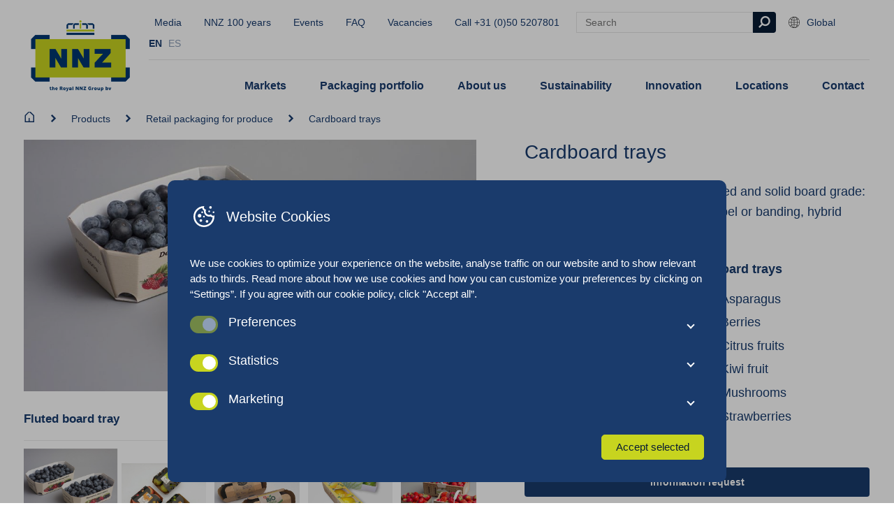

--- FILE ---
content_type: text/html; charset=UTF-8
request_url: https://www.nnz.com/products/retail-packaging-for-produce/cardboard-trays/
body_size: 21353
content:
<!doctype html>
<html class="no-js" lang="en-US">

<head>
  <meta charset="UTF-8">
  <meta name="viewport" content="width=device-width, initial-scale=1.0" />

  <link rel="apple-touch-icon" sizes="180x180" href="https://www.nnz.com/content/themes/nnz/build/favicons/apple-touch-icon.png">
  <link rel="icon" type="image/png" sizes="32x32" href="https://www.nnz.com/content/themes/nnz/build/favicons/favicon-32x32.png">
  <link rel="icon" type="image/png" sizes="16x16" href="https://www.nnz.com/content/themes/nnz/build/favicons/favicon-16x16.png">
  <link rel="manifest" href="https://www.nnz.com/content/themes/nnz/build/favicons/site.webmanifest">
  <link rel="mask-icon" href="/safari-pinned-tab.svg" color="#5bbad5">
  <meta name="msapplication-TileColor" content="#ffffff">
  <meta name="theme-color" content="#ffffff">

  <link rel='alternate' hreflang='x-default' href='https://www.nnz.com' /><link rel='alternate' hreflang='de-AT' href='https://www.nnz.at' /><link rel='alternate' hreflang='nl-BE' href='https://www.nnz.be' /><link rel='alternate' hreflang='en-CA' href='https://www.nnz.ca' /><link rel='alternate' hreflang='da' href='https://www.nnz.dk' /><link rel='alternate' hreflang='et' href='https://www.nnz.ee' /><link rel='alternate' hreflang='fr' href='https://www.nnzfrance.fr' /><link rel='alternate' hreflang='de' href='https://www.nnz.de' /><link rel='alternate' hreflang='lv' href='https://www.nnz.lv' /><link rel='alternate' hreflang='lt' href='https://www.nnz.lt' /><link rel='alternate' hreflang='nn' href='https://www.nnz.no' /><link rel='alternate' hreflang='pl' href='https://www.nnz.pl' /><link rel='alternate' hreflang='de-CH' href='https://www.nnzswiss.ch' /><link rel='alternate' hreflang='en-ZA' href='https://www.nnz.co.za' /><link rel='alternate' hreflang='nl' href='https://www.nnz.nl' /><link rel='alternate' hreflang='en-GB' href='https://www.nnzuk.co.uk' /><link rel='alternate' hreflang='en-US' href='https://www.nnzusa.com' />  <!--
		 _  __   _   _   _  ___  __
		|_)  _) | \ |_  (_   |  /__ |\ |
		|_) /__ |_/ |_  __) _|_ \_| | \|

		www.b2design.nl
		Voor on- en offline resultaat.
		-->
  <meta name='robots' content='index, follow, max-image-preview:large, max-snippet:-1, max-video-preview:-1' />
	<style>img:is([sizes="auto" i], [sizes^="auto," i]) { contain-intrinsic-size: 3000px 1500px }</style>
	    <script>
      // Set up gtag function
      window.dataLayer = window.dataLayer || [];
      function gtag() {
        window.dataLayer.push(arguments);
      }
      window.gtag = gtag;

      const cookies = document.cookie
        .split('; ')
        .reduce((acc, cookie) => {
          const [name, value] = cookie.split('=');
          acc[name] = value;
          return acc;
        }, {});

      // If no consent cookie, set default consent state
      let consentState = JSON.parse('{"ad_storage":"denied","analytics_storage":"denied","functionality_storage":"denied","personalization_storage":"denied","security_storage":"granted","ad_personalization":"denied","ad_user_data":"denied"}');
      let consentAlreadySpecified = false;

      if (cookies['cookie_consent']) {
        const consent = JSON.parse(decodeURIComponent(cookies['cookie_consent']));

        consentState = {
          ad_storage: consent.marketing ? 'granted' : 'denied',
          analytics_storage: consent.statistics ? 'granted' : 'denied',
          functionality_storage: consent.preferences ? 'granted' : 'denied',
          personalization_storage: consent.preferences ? 'granted' : 'denied',
          security_storage: 'granted',
          ad_personalization: consent.marketing ? 'granted' : 'denied',
          ad_user_data: consent.marketing ? 'granted' : 'denied',
        };

        consentAlreadySpecified = true;
      }

      window.gtag( 'consent', 'default', consentState );

      window.dataLayer.push( {
        event: 'default_consent',
        consent: consentState,
      } );

      if (consentAlreadySpecified) {
        window.gtag( 'consent', 'update', consentState );
        window.dataLayer.push( {
          event: 'consent_update',
          consent: consentState,
        } );

        if (window.clarity) {
          window.clarity('consentv2', {
            ad_Storage: consentState.ad_storage,
            analytics_Storage: consentState.analytics_storage
          });
        }
      }
    </script>
    <link rel="alternate" hreflang="en" href="https://www.nnz.com/products/retail-packaging-for-produce/cardboard-trays/" />
<link rel="alternate" hreflang="es" href="https://www.nnz.com/es/productos/envases-al-por-menor-para-frutas-y-verduras/bandejas-de-carton/" />

	
	<title>Cardboard trays | the Royal NNZ Group bv</title>
	<meta name="description" content="NNZ offers a wide range of trays, including cardboard trays. NNZ is your packaging specialist for cardboard trays!" />
	<link rel="canonical" href="https://www.nnz.com/products/retail-packaging-for-produce/cardboard-trays/" />
	<meta property="og:locale" content="en_US" />
	<meta property="og:type" content="article" />
	<meta property="og:title" content="Cardboard trays | the Royal NNZ Group bv" />
	<meta property="og:description" content="NNZ offers a wide range of trays, including cardboard trays. NNZ is your packaging specialist for cardboard trays!" />
	<meta property="og:url" content="https://www.nnz.com/products/retail-packaging-for-produce/cardboard-trays/" />
	<meta property="og:site_name" content="the Royal NNZ Group bv" />
	<meta property="article:modified_time" content="2025-10-09T07:42:45+00:00" />
	<meta property="og:image" content="https://www.nnz.com/content/uploads/2021/04/otherveg-12251-cardboard-tray-punnet-lid-NNZ-2.jpg" />
	<meta property="og:image:width" content="1200" />
	<meta property="og:image:height" content="800" />
	<meta property="og:image:type" content="image/jpeg" />
	<meta name="twitter:card" content="summary_large_image" />
	<meta name="twitter:label1" content="Est. reading time" />
	<meta name="twitter:data1" content="1 minute" />
	<script type="application/ld+json" class="yoast-schema-graph">{"@context":"https://schema.org","@graph":[{"@type":"WebPage","@id":"https://www.nnz.com/products/retail-packaging-for-produce/cardboard-trays/","url":"https://www.nnz.com/products/retail-packaging-for-produce/cardboard-trays/","name":"Cardboard trays | the Royal NNZ Group bv","isPartOf":{"@id":"https://www.nnz.com/#website"},"primaryImageOfPage":{"@id":"https://www.nnz.com/products/retail-packaging-for-produce/cardboard-trays/#primaryimage"},"image":{"@id":"https://www.nnz.com/products/retail-packaging-for-produce/cardboard-trays/#primaryimage"},"thumbnailUrl":"https://www.nnz.com/content/uploads/2021/04/otherveg-12251-cardboard-tray-punnet-lid-NNZ-2.jpg","datePublished":"2022-02-12T20:09:16+00:00","dateModified":"2025-10-09T07:42:45+00:00","description":"NNZ offers a wide range of trays, including cardboard trays. NNZ is your packaging specialist for cardboard trays!","breadcrumb":{"@id":"https://www.nnz.com/products/retail-packaging-for-produce/cardboard-trays/#breadcrumb"},"inLanguage":"en-US","potentialAction":[{"@type":"ReadAction","target":["https://www.nnz.com/products/retail-packaging-for-produce/cardboard-trays/"]}]},{"@type":"ImageObject","inLanguage":"en-US","@id":"https://www.nnz.com/products/retail-packaging-for-produce/cardboard-trays/#primaryimage","url":"https://www.nnz.com/content/uploads/2021/04/otherveg-12251-cardboard-tray-punnet-lid-NNZ-2.jpg","contentUrl":"https://www.nnz.com/content/uploads/2021/04/otherveg-12251-cardboard-tray-punnet-lid-NNZ-2.jpg","width":1200,"height":800,"caption":"mushroom packaging - cardboard tray"},{"@type":"BreadcrumbList","@id":"https://www.nnz.com/products/retail-packaging-for-produce/cardboard-trays/#breadcrumb","itemListElement":[{"@type":"ListItem","position":1,"name":"Home","item":"https://www.nnz.com/"},{"@type":"ListItem","position":2,"name":"Products","item":"https://www.nnz.com/products/"},{"@type":"ListItem","position":3,"name":"Retail packaging for produce","item":"https://www.nnz.com/products/retail-packaging-for-produce/"},{"@type":"ListItem","position":4,"name":"Cardboard trays"}]},{"@type":"WebSite","@id":"https://www.nnz.com/#website","url":"https://www.nnz.com/","name":"the Royal NNZ Group bv","description":"","potentialAction":[{"@type":"SearchAction","target":{"@type":"EntryPoint","urlTemplate":"https://www.nnz.com/?s={search_term_string}"},"query-input":{"@type":"PropertyValueSpecification","valueRequired":true,"valueName":"search_term_string"}}],"inLanguage":"en-US"}]}</script>
	


<link rel='dns-prefetch' href='//www.nnz.com' />
<style id='classic-theme-styles-inline-css' type='text/css'>
/*! This file is auto-generated */
.wp-block-button__link{color:#fff;background-color:#32373c;border-radius:9999px;box-shadow:none;text-decoration:none;padding:calc(.667em + 2px) calc(1.333em + 2px);font-size:1.125em}.wp-block-file__button{background:#32373c;color:#fff;text-decoration:none}
</style>
<style id='global-styles-inline-css' type='text/css'>
:root{--wp--preset--aspect-ratio--square: 1;--wp--preset--aspect-ratio--4-3: 4/3;--wp--preset--aspect-ratio--3-4: 3/4;--wp--preset--aspect-ratio--3-2: 3/2;--wp--preset--aspect-ratio--2-3: 2/3;--wp--preset--aspect-ratio--16-9: 16/9;--wp--preset--aspect-ratio--9-16: 9/16;--wp--preset--color--black: #000000;--wp--preset--color--cyan-bluish-gray: #abb8c3;--wp--preset--color--white: #ffffff;--wp--preset--color--pale-pink: #f78da7;--wp--preset--color--vivid-red: #cf2e2e;--wp--preset--color--luminous-vivid-orange: #ff6900;--wp--preset--color--luminous-vivid-amber: #fcb900;--wp--preset--color--light-green-cyan: #7bdcb5;--wp--preset--color--vivid-green-cyan: #00d084;--wp--preset--color--pale-cyan-blue: #8ed1fc;--wp--preset--color--vivid-cyan-blue: #0693e3;--wp--preset--color--vivid-purple: #9b51e0;--wp--preset--gradient--vivid-cyan-blue-to-vivid-purple: linear-gradient(135deg,rgba(6,147,227,1) 0%,rgb(155,81,224) 100%);--wp--preset--gradient--light-green-cyan-to-vivid-green-cyan: linear-gradient(135deg,rgb(122,220,180) 0%,rgb(0,208,130) 100%);--wp--preset--gradient--luminous-vivid-amber-to-luminous-vivid-orange: linear-gradient(135deg,rgba(252,185,0,1) 0%,rgba(255,105,0,1) 100%);--wp--preset--gradient--luminous-vivid-orange-to-vivid-red: linear-gradient(135deg,rgba(255,105,0,1) 0%,rgb(207,46,46) 100%);--wp--preset--gradient--very-light-gray-to-cyan-bluish-gray: linear-gradient(135deg,rgb(238,238,238) 0%,rgb(169,184,195) 100%);--wp--preset--gradient--cool-to-warm-spectrum: linear-gradient(135deg,rgb(74,234,220) 0%,rgb(151,120,209) 20%,rgb(207,42,186) 40%,rgb(238,44,130) 60%,rgb(251,105,98) 80%,rgb(254,248,76) 100%);--wp--preset--gradient--blush-light-purple: linear-gradient(135deg,rgb(255,206,236) 0%,rgb(152,150,240) 100%);--wp--preset--gradient--blush-bordeaux: linear-gradient(135deg,rgb(254,205,165) 0%,rgb(254,45,45) 50%,rgb(107,0,62) 100%);--wp--preset--gradient--luminous-dusk: linear-gradient(135deg,rgb(255,203,112) 0%,rgb(199,81,192) 50%,rgb(65,88,208) 100%);--wp--preset--gradient--pale-ocean: linear-gradient(135deg,rgb(255,245,203) 0%,rgb(182,227,212) 50%,rgb(51,167,181) 100%);--wp--preset--gradient--electric-grass: linear-gradient(135deg,rgb(202,248,128) 0%,rgb(113,206,126) 100%);--wp--preset--gradient--midnight: linear-gradient(135deg,rgb(2,3,129) 0%,rgb(40,116,252) 100%);--wp--preset--font-size--small: 13px;--wp--preset--font-size--medium: 20px;--wp--preset--font-size--large: 36px;--wp--preset--font-size--x-large: 42px;--wp--preset--spacing--20: 0.44rem;--wp--preset--spacing--30: 0.67rem;--wp--preset--spacing--40: 1rem;--wp--preset--spacing--50: 1.5rem;--wp--preset--spacing--60: 2.25rem;--wp--preset--spacing--70: 3.38rem;--wp--preset--spacing--80: 5.06rem;--wp--preset--shadow--natural: 6px 6px 9px rgba(0, 0, 0, 0.2);--wp--preset--shadow--deep: 12px 12px 50px rgba(0, 0, 0, 0.4);--wp--preset--shadow--sharp: 6px 6px 0px rgba(0, 0, 0, 0.2);--wp--preset--shadow--outlined: 6px 6px 0px -3px rgba(255, 255, 255, 1), 6px 6px rgba(0, 0, 0, 1);--wp--preset--shadow--crisp: 6px 6px 0px rgba(0, 0, 0, 1);}:where(.is-layout-flex){gap: 0.5em;}:where(.is-layout-grid){gap: 0.5em;}body .is-layout-flex{display: flex;}.is-layout-flex{flex-wrap: wrap;align-items: center;}.is-layout-flex > :is(*, div){margin: 0;}body .is-layout-grid{display: grid;}.is-layout-grid > :is(*, div){margin: 0;}:where(.wp-block-columns.is-layout-flex){gap: 2em;}:where(.wp-block-columns.is-layout-grid){gap: 2em;}:where(.wp-block-post-template.is-layout-flex){gap: 1.25em;}:where(.wp-block-post-template.is-layout-grid){gap: 1.25em;}.has-black-color{color: var(--wp--preset--color--black) !important;}.has-cyan-bluish-gray-color{color: var(--wp--preset--color--cyan-bluish-gray) !important;}.has-white-color{color: var(--wp--preset--color--white) !important;}.has-pale-pink-color{color: var(--wp--preset--color--pale-pink) !important;}.has-vivid-red-color{color: var(--wp--preset--color--vivid-red) !important;}.has-luminous-vivid-orange-color{color: var(--wp--preset--color--luminous-vivid-orange) !important;}.has-luminous-vivid-amber-color{color: var(--wp--preset--color--luminous-vivid-amber) !important;}.has-light-green-cyan-color{color: var(--wp--preset--color--light-green-cyan) !important;}.has-vivid-green-cyan-color{color: var(--wp--preset--color--vivid-green-cyan) !important;}.has-pale-cyan-blue-color{color: var(--wp--preset--color--pale-cyan-blue) !important;}.has-vivid-cyan-blue-color{color: var(--wp--preset--color--vivid-cyan-blue) !important;}.has-vivid-purple-color{color: var(--wp--preset--color--vivid-purple) !important;}.has-black-background-color{background-color: var(--wp--preset--color--black) !important;}.has-cyan-bluish-gray-background-color{background-color: var(--wp--preset--color--cyan-bluish-gray) !important;}.has-white-background-color{background-color: var(--wp--preset--color--white) !important;}.has-pale-pink-background-color{background-color: var(--wp--preset--color--pale-pink) !important;}.has-vivid-red-background-color{background-color: var(--wp--preset--color--vivid-red) !important;}.has-luminous-vivid-orange-background-color{background-color: var(--wp--preset--color--luminous-vivid-orange) !important;}.has-luminous-vivid-amber-background-color{background-color: var(--wp--preset--color--luminous-vivid-amber) !important;}.has-light-green-cyan-background-color{background-color: var(--wp--preset--color--light-green-cyan) !important;}.has-vivid-green-cyan-background-color{background-color: var(--wp--preset--color--vivid-green-cyan) !important;}.has-pale-cyan-blue-background-color{background-color: var(--wp--preset--color--pale-cyan-blue) !important;}.has-vivid-cyan-blue-background-color{background-color: var(--wp--preset--color--vivid-cyan-blue) !important;}.has-vivid-purple-background-color{background-color: var(--wp--preset--color--vivid-purple) !important;}.has-black-border-color{border-color: var(--wp--preset--color--black) !important;}.has-cyan-bluish-gray-border-color{border-color: var(--wp--preset--color--cyan-bluish-gray) !important;}.has-white-border-color{border-color: var(--wp--preset--color--white) !important;}.has-pale-pink-border-color{border-color: var(--wp--preset--color--pale-pink) !important;}.has-vivid-red-border-color{border-color: var(--wp--preset--color--vivid-red) !important;}.has-luminous-vivid-orange-border-color{border-color: var(--wp--preset--color--luminous-vivid-orange) !important;}.has-luminous-vivid-amber-border-color{border-color: var(--wp--preset--color--luminous-vivid-amber) !important;}.has-light-green-cyan-border-color{border-color: var(--wp--preset--color--light-green-cyan) !important;}.has-vivid-green-cyan-border-color{border-color: var(--wp--preset--color--vivid-green-cyan) !important;}.has-pale-cyan-blue-border-color{border-color: var(--wp--preset--color--pale-cyan-blue) !important;}.has-vivid-cyan-blue-border-color{border-color: var(--wp--preset--color--vivid-cyan-blue) !important;}.has-vivid-purple-border-color{border-color: var(--wp--preset--color--vivid-purple) !important;}.has-vivid-cyan-blue-to-vivid-purple-gradient-background{background: var(--wp--preset--gradient--vivid-cyan-blue-to-vivid-purple) !important;}.has-light-green-cyan-to-vivid-green-cyan-gradient-background{background: var(--wp--preset--gradient--light-green-cyan-to-vivid-green-cyan) !important;}.has-luminous-vivid-amber-to-luminous-vivid-orange-gradient-background{background: var(--wp--preset--gradient--luminous-vivid-amber-to-luminous-vivid-orange) !important;}.has-luminous-vivid-orange-to-vivid-red-gradient-background{background: var(--wp--preset--gradient--luminous-vivid-orange-to-vivid-red) !important;}.has-very-light-gray-to-cyan-bluish-gray-gradient-background{background: var(--wp--preset--gradient--very-light-gray-to-cyan-bluish-gray) !important;}.has-cool-to-warm-spectrum-gradient-background{background: var(--wp--preset--gradient--cool-to-warm-spectrum) !important;}.has-blush-light-purple-gradient-background{background: var(--wp--preset--gradient--blush-light-purple) !important;}.has-blush-bordeaux-gradient-background{background: var(--wp--preset--gradient--blush-bordeaux) !important;}.has-luminous-dusk-gradient-background{background: var(--wp--preset--gradient--luminous-dusk) !important;}.has-pale-ocean-gradient-background{background: var(--wp--preset--gradient--pale-ocean) !important;}.has-electric-grass-gradient-background{background: var(--wp--preset--gradient--electric-grass) !important;}.has-midnight-gradient-background{background: var(--wp--preset--gradient--midnight) !important;}.has-small-font-size{font-size: var(--wp--preset--font-size--small) !important;}.has-medium-font-size{font-size: var(--wp--preset--font-size--medium) !important;}.has-large-font-size{font-size: var(--wp--preset--font-size--large) !important;}.has-x-large-font-size{font-size: var(--wp--preset--font-size--x-large) !important;}
:where(.wp-block-post-template.is-layout-flex){gap: 1.25em;}:where(.wp-block-post-template.is-layout-grid){gap: 1.25em;}
:where(.wp-block-columns.is-layout-flex){gap: 2em;}:where(.wp-block-columns.is-layout-grid){gap: 2em;}
:root :where(.wp-block-pullquote){font-size: 1.5em;line-height: 1.6;}
</style>
<link rel='stylesheet' id='b2-popup-css' href='https://www.nnz.com/content/plugins/b2-cookie-notice/public/build/css/b2-popup.css?ver=1.6.2' type='text/css' media='all' />
<link rel='stylesheet' id='style-css' href='https://www.nnz.com/content/themes/nnz/build/css/style.css?ver=8.7' type='text/css' media='all' />
<script type="text/javascript" id="wpml-cookie-js-extra">
/* <![CDATA[ */
var wpml_cookies = {"wp-wpml_current_language":{"value":"en","expires":1,"path":"\/"}};
var wpml_cookies = {"wp-wpml_current_language":{"value":"en","expires":1,"path":"\/"}};
/* ]]> */
</script>
<script type="text/javascript" src="https://www.nnz.com/content/plugins/sitepress-multilingual-cms/res/js/cookies/language-cookie.js?ver=484900" id="wpml-cookie-js" defer="defer" data-wp-strategy="defer"></script>
<script type="text/javascript" src="https://www.nnz.com/content/plugins/b2-cookie-notice/public/build/js/b2-popup.min.js?ver=1769064607.6128" id="b2-popup-js-js"></script>
      <!-- Google Tag Manager -->
    <script>
      (function(w, d, s, l, i) {
        w[l] = w[l] || [];
        window.dataLayer = window.dataLayer || [];

        function gtag() {
          dataLayer.push(arguments);
        }
        w[l].push({
          'gtm.start': new Date().getTime(),
          event: 'gtm.js'
        });
        var f = d.getElementsByTagName(s)[0],
          j = d.createElement(s),
          dl = l != 'dataLayer' ? '&l=' + l : '';
        j.async = true;
        j.src =
          'https://www.googletagmanager.com/gtm.js?id=' + i + dl;
        f.parentNode.insertBefore(j, f);
      })(window, document, 'script', 'dataLayer', 'GTM-NQT8NJ52');
    </script>
    <!-- End Google Tag Manager -->
  </head>

<body class="wp-singular products-template-default single single-products postid-11010 wp-theme-nnz preload">
      <!-- Google Tag Manager (noscript) -->
    <noscript><iframe src="https://www.googletagmanager.com/ns.html?id=GTM-NQT8NJ52" height="0" width="0" style="display:none;visibility:hidden"></iframe></noscript>
    <!-- End Google Tag Manager (noscript) -->
      <!-- header -->
  <header id="header" role="banner">
    <div class="grid-container">
      <div class="grid-x grid-margin-x align-middle">
        <div class="cell shrink">

          <a href="https://www.nnz.com">
            <picture class="logo fit-contain">
              <img src="https://www.nnz.com/content/themes/nnz/build/img/royal-logo-nnz.png" alt="the Royal NNZ Group bv">
            </picture>
          </a>

        </div>
        <div class="cell auto">

          <div class="top-nav show-for-xlarge">
            <nav class="menu">
              <ul>
                      <li class=" menu-item menu-item-type-post_type_archive menu-item-object-publications ">
        <a href="https://www.nnz.com/media/">Media</a>
      </li>
          <li class=" menu-item menu-item-type-post_type menu-item-object-page ">
        <a href="https://www.nnz.com/nnz-100-years/">NNZ 100 years</a>
      </li>
          <li class=" menu-item menu-item-type-post_type_archive menu-item-object-events ">
        <a href="https://www.nnz.com/events/">Events</a>
      </li>
          <li class=" menu-item menu-item-type-post_type_archive menu-item-object-faq ">
        <a href="https://www.nnz.com/faq/">FAQ</a>
      </li>
          <li class=" menu-item menu-item-type-custom menu-item-object-custom ">
        <a href="/vacancies">Vacancies</a>
      </li>
    
                <li>
                                    <a href="tel:+31 (0)50 5207801">Call +31 (0)50 5207801</a>
                </li>
              </ul>

              <form role="search" method="get" action="/" class="search-form is-small has-border" autocomplete="off">
	<input type="search" class="search-bar" data-nonce="db31be4d41" id="search-bar-6971c89fa3e30" name="s" placeholder="Search">
	<button type="submit" class="button is-dark is-square"><i class="icon icon-search"></i></button>

	<div class="search-dropdown hide-suggestions" id="search-bar-6971c89fa3e30-content">
		<section class="search-suggestions">
			<ul class="list-lines" id="search-bar-6971c89fa3e30-terms">
				<li>No popular results found</li>
			</ul>
		</section>
		<section class="search-results">
			<span class="h6">Pages</span>
			<ul class="list-lines" id="search-bar-6971c89fa3e30-links">

			</ul>
		</section>
		<section class="search-products search-results">
			<span class="h6">Packaging Portfolio</span>
			<div class="grid-y grid-padding-y" id="search-bar-6971c89fa3e30-products">

			</div>
		</section>
	</div>
</form>              
  <div class="language-sidebar show-for-xlarge">
          <a href="#" class="icon-link toggle-language-sidebar">
        <span class="flag">
          <img src="https://www.nnz.com/content/themes/nnz/build/svg/flags/global.svg" />
        </span>
        &nbsp        Global      </a>
    
        <div class="language-sidebar-content">
      <div class="tnp-logo">
        <a href="https://www.technopac.at" target="_blank" class="tnp-logo__link">
          <figure class="tnp-logo__figure">
            <img src="https://www.nnz.com/content/themes/nnz/build/svg/tnp-logo.svg" alt="Technopac logo" class="tnp-logo__image" />
          </figure>
        </a>
      </div>

      <ul class="language-list">
                  <li>
            <a href="https://www.nnz.at">
              <span class="flag">
                <img src="https://www.nnz.com/content/themes/nnz/build/svg/flags/at.svg" />
              </span>
              &nbsp              Austria            </a>
          </li>
                  <li>
            <a href="https://www.nnz.be">
              <span class="flag">
                <img src="https://www.nnz.com/content/themes/nnz/build/svg/flags/be.svg" />
              </span>
              &nbsp              Belgium            </a>
          </li>
                  <li>
            <a href="https://www.nnz.ca">
              <span class="flag">
                <img src="https://www.nnz.com/content/themes/nnz/build/svg/flags/ca.svg" />
              </span>
              &nbsp              Canada            </a>
          </li>
                  <li>
            <a href="https://www.nnz.dk">
              <span class="flag">
                <img src="https://www.nnz.com/content/themes/nnz/build/svg/flags/dk.svg" />
              </span>
              &nbsp              Denmark            </a>
          </li>
                  <li>
            <a href="https://www.nnz.ee">
              <span class="flag">
                <img src="https://www.nnz.com/content/themes/nnz/build/svg/flags/ee.svg" />
              </span>
              &nbsp              Estonia            </a>
          </li>
                  <li>
            <a href="https://www.nnzfrance.fr">
              <span class="flag">
                <img src="https://www.nnz.com/content/themes/nnz/build/svg/flags/fr.svg" />
              </span>
              &nbsp              France            </a>
          </li>
                  <li>
            <a href="https://www.nnz.de">
              <span class="flag">
                <img src="https://www.nnz.com/content/themes/nnz/build/svg/flags/de.svg" />
              </span>
              &nbsp              Germany            </a>
          </li>
                  <li>
            <a href="https://www.nnz.lv">
              <span class="flag">
                <img src="https://www.nnz.com/content/themes/nnz/build/svg/flags/lv.svg" />
              </span>
              &nbsp              Latvia            </a>
          </li>
                  <li>
            <a href="https://www.nnz.lt">
              <span class="flag">
                <img src="https://www.nnz.com/content/themes/nnz/build/svg/flags/lt.svg" />
              </span>
              &nbsp              Lithuania            </a>
          </li>
                  <li>
            <a href="https://www.nnz.no">
              <span class="flag">
                <img src="https://www.nnz.com/content/themes/nnz/build/svg/flags/no.svg" />
              </span>
              &nbsp              Norway            </a>
          </li>
                  <li>
            <a href="https://www.nnz.pl">
              <span class="flag">
                <img src="https://www.nnz.com/content/themes/nnz/build/svg/flags/pl.svg" />
              </span>
              &nbsp              Poland            </a>
          </li>
                  <li>
            <a href="https://www.nnz.co.za">
              <span class="flag">
                <img src="https://www.nnz.com/content/themes/nnz/build/svg/flags/za.svg" />
              </span>
              &nbsp              South-Africa            </a>
          </li>
                  <li>
            <a href="https://www.nnzswiss.ch">
              <span class="flag">
                <img src="https://www.nnz.com/content/themes/nnz/build/svg/flags/ch.svg" />
              </span>
              &nbsp              Switzerland            </a>
          </li>
                  <li>
            <a href="https://www.nnz.nl">
              <span class="flag">
                <img src="https://www.nnz.com/content/themes/nnz/build/svg/flags/nl.svg" />
              </span>
              &nbsp              The Netherlands            </a>
          </li>
                  <li>
            <a href="https://www.nnzuk.co.uk">
              <span class="flag">
                <img src="https://www.nnz.com/content/themes/nnz/build/svg/flags/gb.svg" />
              </span>
              &nbsp              United Kingdom            </a>
          </li>
                  <li>
            <a href="https://www.nnzusa.com">
              <span class="flag">
                <img src="https://www.nnz.com/content/themes/nnz/build/svg/flags/us.svg" />
              </span>
              &nbsp              United States            </a>
          </li>
              </ul>
    </div>
    <div class="language-sidebar-background"></div>
  </div>

  <div class="hide-for-xlarge">
    <button class="toggle-language-off-canvas">
      <span class="flag">
        <img src="https://www.nnz.com/content/themes/nnz/build/svg/flags/global.svg" />
      </span>
    </button>
  </div>

                                <div class="show-for-xlarge">
                    <ul class="wpml-switch">
                                                                            <li><a class="is-active" href="https://www.nnz.com/products/retail-packaging-for-produce/cardboard-trays/">EN</a></li>
                                                                                                                              <li><a href="https://www.nnz.com/es/productos/envases-al-por-menor-para-frutas-y-verduras/bandejas-de-carton/">ES</a></li>
                                                                                            </ul>
                  </div>
                              
            </nav>
          </div>

          <div class="bottom-nav show-for-xlarge">
            <nav class="menu is-large main-menu">
              <ul>      <li class='has-submenu' aria-expanded='false'>
        <a href="https://www.nnz.com/markets-served/" class=" menu-item menu-item-type-post_type menu-item-object-page menu-item-has-children "> Markets</a>
                  <ul class="grid-container">
            <div class="grid-x bg-white large-up-3 medium-up-2 small-up-1 full-height-cards link-cards">
              
<div class="cell">
	<a href="https://www.nnz.com/retail-packaging-for-produce/" class="block-link">
		<article class="card-image-text is-menu-variant">
			<header>
				<picture class="aspect-wide">
					<source data-srcset='https://www.nnz.com/content/uploads/2022/04/NNZ-Scandinavia-Dec-2021-11-960x630.jpg 1x, https://www.nnz.com/content/uploads/2022/04/NNZ-Scandinavia-Dec-2021-11.jpg 2x' media='(min-width: 0px)'><img class='lazy' width='150' height='100' data-src='https://www.nnz.com/content/uploads/2022/04/NNZ-Scandinavia-Dec-2021-11-150x100.jpg' alt='Innovation'>				</picture>
			</header>
			<section>
				<p class="link">Retail packaging for produce <i class="icon icon-chevron"></i></p>
			</section>
		</article>
	</a>
</div>
<div class="cell">
	<a href="https://www.nnz.com/transport-packaging-for-produce/" class="block-link">
		<article class="card-image-text is-menu-variant">
			<header>
				<picture class="aspect-wide">
					<source data-srcset='https://www.nnz.com/content/uploads/2025/11/Warehouse_NNZ-net-bags-960x640.jpg 1x, https://www.nnz.com/content/uploads/2025/11/Warehouse_NNZ-net-bags-1920x1280.jpg 2x' media='(min-width: 0px)'><img class='lazy' width='150' height='100' data-src='https://www.nnz.com/content/uploads/2025/11/Warehouse_NNZ-net-bags-150x100.jpg' alt='Warehouse_NNZ net bags'>				</picture>
			</header>
			<section>
				<p class="link">Transport packaging for produce <i class="icon icon-chevron"></i></p>
			</section>
		</article>
	</a>
</div>
<div class="cell">
	<a href="https://www.nnz.com/industrial-packaging-feed-food-non-food/" class="block-link">
		<article class="card-image-text is-menu-variant">
			<header>
				<picture class="aspect-wide">
					<source data-srcset='https://www.nnz.com/content/uploads/2021/09/Magazijn-Rilland-46-1-960x639.jpg 1x, https://www.nnz.com/content/uploads/2021/09/Magazijn-Rilland-46-1.jpg 2x' media='(min-width: 0px)'><img class='lazy' width='150' height='100' data-src='https://www.nnz.com/content/uploads/2021/09/Magazijn-Rilland-46-1-150x100.jpg' alt='Industrial packaging'>				</picture>
			</header>
			<section>
				<p class="link">Industrial packaging for feed, food and non-food <i class="icon icon-chevron"></i></p>
			</section>
		</article>
	</a>
</div>            </div>
          </ul>
              </li>

            <li class='has-submenu' aria-expanded='false'>
        <a href="https://www.nnz.com/products/" class=" menu-item menu-item-type-post_type_archive menu-item-object-products menu-item-has-children "> Packaging portfolio</a>
                  <ul class="grid-container">
            <div class="grid-x bg-white large-up-3 medium-up-2 small-up-1 full-height-cards link-cards">
              
<div class="cell">
	<div class="card">

		<a href="https://www.nnz.com/products/retail-packaging-for-produce/"><span class="h5">Retail packaging for produce </span></a>
		
		
			<nav class="menu is-vertical is-compact">
				<ul>

											<li><a href="https://www.nnz.com/products/retail-packaging-for-produce/aluminum-trays/">Aluminium trays</a></li>
											<li><a href="https://www.nnz.com/products/retail-packaging-for-produce/ancillary-products/">Ancillary products</a></li>
											<li><a href="https://www.nnz.com/products/retail-packaging-for-produce/buckets/">Buckets for fresh produce</a></li>
											<li><a href="https://www.nnz.com/products/retail-packaging-for-produce/cardboard-trays/">Cardboard trays</a></li>
											<li><a href="https://www.nnz.com/products/retail-packaging-for-produce/cups-shakers/">Cups | Shakers</a></li>
											<li><a href="https://www.nnz.com/products/retail-packaging-for-produce/fibre-pulp-trays/">Fibre | Pulp trays</a></li>
											<li><a href="https://www.nnz.com/products/retail-packaging-for-produce/folding-boxes/">Folding boxes</a></li>
											<li><a href="https://www.nnz.com/products/retail-packaging-for-produce/jute-bags-for-consumer-packaging/">Jute bags</a></li>
											<li><a href="https://www.nnz.com/products/retail-packaging-for-produce/net-bags-for-consumer-packaging/">Net bags</a></li>
											<li><a href="https://www.nnz.com/products/retail-packaging-for-produce/paper-bags-for-consumer-packaging/">Paper bags</a></li>
											<li><a href="https://www.nnz.com/products/retail-packaging-for-produce/paper-film-on-reel/">Paper film on reel</a></li>
											<li><a href="https://www.nnz.com/products/retail-packaging-for-produce/plastic-film-bags/">Plastic film bags</a></li>
											<li><a href="https://www.nnz.com/products/retail-packaging-for-produce/plastic-film-on-reel/">Plastic film on reel</a></li>
											<li><a href="https://www.nnz.com/products/retail-packaging-for-produce/plastic-trays/">Plastic trays</a></li>
											<li><a href="https://www.nnz.com/products/retail-packaging-for-produce/shoppers/">Shoppers</a></li>
											<li><a href="https://www.nnz.com/products/retail-packaging-for-produce/tubular-netting/">Tubular netting</a></li>
									</ul>
			</nav>
		
	</div>
</div>
<div class="cell">
	<div class="card">

		<a href="https://www.nnz.com/products/transport-packaging-for-produce/"><span class="h5">Transport packaging for produce </span></a>
		
		
			<nav class="menu is-vertical is-compact">
				<ul>

											<li><a href="https://www.nnz.com/products/transport-packaging-for-produce/jute-bags-for-transport-packaging-produce/">Jute bags</a></li>
											<li><a href="https://www.nnz.com/products/transport-packaging-for-produce/net-bags-for-transport-packaging/">Net bags</a></li>
											<li><a href="https://www.nnz.com/products/transport-packaging-for-produce/pallet-netting/">Pallet netting</a></li>
											<li><a href="https://www.nnz.com/products/transport-packaging-for-produce/paper-bags-for-transport-packaging/">Paper bags</a></li>
											<li><a href="https://www.nnz.com/products/transport-packaging-for-produce/plastic-bins-containers-totes/">Plastic bins | containers | totes</a></li>
											<li><a href="https://www.nnz.com/products/transport-packaging-for-produce/pp-woven-bags-for-transport-packaging/">PP woven bags</a></li>
											<li><a href="https://www.nnz.com/products/transport-packaging-for-produce/transit-packaging-for-trasnport-packaging-produce/">Transit packaging</a></li>
											<li><a href="https://www.nnz.com/products/transport-packaging-for-produce/ventilated-fibc-bulk-bags/">Ventilated FIBC | Bulk Bags</a></li>
									</ul>
			</nav>
		
	</div>
</div>
<div class="cell">
	<div class="card">

		<a href="https://www.nnz.com/products/industrial-packaging-for-feed-food-and-non-food/"><span class="h5">Industrial packaging for feed, food and non-food </span></a>
		
		
			<nav class="menu is-vertical is-compact">
				<ul>

											<li><a href="https://www.nnz.com/products/industrial-packaging-for-feed-food-and-non-food/container-liners/">Container liners</a></li>
											<li><a href="https://www.nnz.com/products/industrial-packaging-for-feed-food-and-non-food/cotton-bags/">Cotton bags</a></li>
											<li><a href="https://www.nnz.com/products/industrial-packaging-for-feed-food-and-non-food/fibc-bulk-bag/">FIBC | Bulk bag</a></li>
											<li><a href="https://www.nnz.com/products/industrial-packaging-for-feed-food-and-non-food/horticultural-products/">Horticultural products</a></li>
											<li><a href="https://www.nnz.com/products/industrial-packaging-for-feed-food-and-non-food/net-bags-for-industrial-packaging/">Net bags</a></li>
											<li><a href="https://www.nnz.com/products/industrial-packaging-for-feed-food-and-non-food/pallet-netting-2/">Pallet netting</a></li>
											<li><a href="https://www.nnz.com/products/industrial-packaging-for-feed-food-and-non-food/paper-bags-for-industrial-packaging/">Paper bags</a></li>
											<li><a href="https://www.nnz.com/products/industrial-packaging-for-feed-food-and-non-food/plastic-film-bag-film-on-reel/">Plastic film bag | film on reel</a></li>
											<li><a href="https://www.nnz.com/products/industrial-packaging-for-feed-food-and-non-food/pp-woven-bags-for-industrial-packaging/">PP woven bags</a></li>
									</ul>
			</nav>
		
	</div>
</div>            </div>
          </ul>
              </li>

            <li class='has-submenu' aria-expanded='false'>
        <a href="https://www.nnz.com/about-us/" class=" menu-item menu-item-type-post_type menu-item-object-page menu-item-has-children "> About us</a>
                  <ul class="grid-container">
            <div class="grid-x bg-white large-up-4 medium-up-2 small-up-1 full-height-cards link-cards">
              
<div class="cell">
	<a href="https://www.nnz.com/our-story/" class="block-link">
		<article class="card-image-text is-menu-variant">
			<header>
				<picture class="aspect-wide">
					<source data-srcset='https://www.nnz.com/content/uploads/2021/09/90_273_3284063_2769873692_6-1-960x639.jpg 1x, https://www.nnz.com/content/uploads/2021/09/90_273_3284063_2769873692_6-1.jpg 2x' media='(min-width: 0px)'><img class='lazy' width='150' height='100' data-src='https://www.nnz.com/content/uploads/2021/09/90_273_3284063_2769873692_6-1-150x100.jpg' alt='90 273 3284063 2769873692 6 (1)'>				</picture>
			</header>
			<section>
				<p class="link">Our story <i class="icon icon-chevron"></i></p>
			</section>
		</article>
	</a>
</div>
<div class="cell">
	<a href="https://www.nnz.com/customized-solutions/" class="block-link">
		<article class="card-image-text is-menu-variant">
			<header>
				<picture class="aspect-wide">
					<source data-srcset='https://www.nnz.com/content/uploads/2022/05/2_354_3284063_2769863050_4-1.jpg 1x, https://www.nnz.com/content/uploads/2022/05/2_354_3284063_2769863050_4-1.jpg 2x' media='(min-width: 0px)'><img class='lazy' width='150' height='100' data-src='https://www.nnz.com/content/uploads/2022/05/2_354_3284063_2769863050_4-1-150x100.jpg' alt='Innovation meeting'>				</picture>
			</header>
			<section>
				<p class="link">What? Customised solutions <i class="icon icon-chevron"></i></p>
			</section>
		</article>
	</a>
</div>
<div class="cell">
	<a href="https://www.nnz.com/true-co-operation/" class="block-link">
		<article class="card-image-text is-menu-variant">
			<header>
				<picture class="aspect-wide">
					<source data-srcset='https://www.nnz.com/content/uploads/2021/07/B7_3D3_3284063_2769874158_5-960x640.jpg 1x, https://www.nnz.com/content/uploads/2021/07/B7_3D3_3284063_2769874158_5.jpg 2x' media='(min-width: 0px)'><img class='lazy' width='150' height='100' data-src='https://www.nnz.com/content/uploads/2021/07/B7_3D3_3284063_2769874158_5-150x100.jpg' alt='NNZ Buying Manager Carton & Fiber Trays'>				</picture>
			</header>
			<section>
				<p class="link">How? True co-operation <i class="icon icon-chevron"></i></p>
			</section>
		</article>
	</a>
</div>
<div class="cell">
	<a href="https://www.nnz.com/reshaping/" class="block-link">
		<article class="card-image-text is-menu-variant">
			<header>
				<picture class="aspect-wide">
					<source data-srcset='https://www.nnz.com/content/uploads/2022/03/Reshaping-NNZ.jpg 1x, https://www.nnz.com/content/uploads/2022/03/Reshaping-NNZ.jpg 2x' media='(min-width: 0px)'><img class='lazy' width='150' height='100' data-src='https://www.nnz.com/content/uploads/2022/03/Reshaping-NNZ-150x100.jpg' alt='Reshaping NNZ'>				</picture>
			</header>
			<section>
				<p class="link">Why? Reshaping <i class="icon icon-chevron"></i></p>
			</section>
		</article>
	</a>
</div>            </div>
          </ul>
              </li>

            <li class='has-submenu' aria-expanded='false'>
        <a href="https://www.nnz.com/sustainability/" class=" menu-item menu-item-type-post_type menu-item-object-page menu-item-has-children "> Sustainability</a>
                  <ul class="grid-container">
            <div class="grid-x bg-white large-up-4 medium-up-2 small-up-1 full-height-cards link-cards">
              
<div class="cell">
	<a href="https://www.nnz.com/sustainability-for-customers/" class="block-link">
		<article class="card-image-text is-menu-variant">
			<header>
				<picture class="aspect-wide">
					<source data-srcset='https://www.nnz.com/content/uploads/2021/05/IMG_2529-960x720.jpg 1x, https://www.nnz.com/content/uploads/2021/05/IMG_2529.jpg 2x' media='(min-width: 0px)'><img class='lazy' width='150' height='100' data-src='https://www.nnz.com/content/uploads/2021/05/IMG_2529-150x100.jpg' alt='IMG 2529'>				</picture>
			</header>
			<section>
				<p class="link">Sustainability for customers <i class="icon icon-chevron"></i></p>
			</section>
		</article>
	</a>
</div>
<div class="cell">
	<a href="https://www.nnz.com/sustainability-for-suppliers/" class="block-link">
		<article class="card-image-text is-menu-variant">
			<header>
				<picture class="aspect-wide">
					<source data-srcset='https://www.nnz.com/content/uploads/2021/07/Zonnepanelen.jpg 1x, https://www.nnz.com/content/uploads/2021/07/Zonnepanelen.jpg 2x' media='(min-width: 0px)'><img class='lazy' width='150' height='100' data-src='https://www.nnz.com/content/uploads/2021/07/Zonnepanelen-150x100.jpg' alt='Zonnepanelen'>				</picture>
			</header>
			<section>
				<p class="link">Sustainability for suppliers <i class="icon icon-chevron"></i></p>
			</section>
		</article>
	</a>
</div>
<div class="cell">
	<a href="https://www.nnz.com/sustainability-for-employees/" class="block-link">
		<article class="card-image-text is-menu-variant">
			<header>
				<picture class="aspect-wide">
					<source data-srcset='https://www.nnz.com/content/uploads/2022/05/NNZ-Lunenburg-2021-99-960x640.jpg 1x, https://www.nnz.com/content/uploads/2022/05/NNZ-Lunenburg-2021-99.jpg 2x' media='(min-width: 0px)'><img class='lazy' width='150' height='100' data-src='https://www.nnz.com/content/uploads/2022/05/NNZ-Lunenburg-2021-99-150x100.jpg' alt='NNZ Lunenburg 2021 (99)'>				</picture>
			</header>
			<section>
				<p class="link">Sustainability for employees <i class="icon icon-chevron"></i></p>
			</section>
		</article>
	</a>
</div>
<div class="cell">
	<a href="https://www.nnz.com/sustainability-un-sdg-goals/" class="block-link">
		<article class="card-image-text is-menu-variant">
			<header>
				<picture class="aspect-wide">
					<source data-srcset='https://www.nnz.com/content/uploads/2021/08/Sustanainable-development-goals-small-5-726x720.jpg 1x, https://www.nnz.com/content/uploads/2021/08/Sustanainable-development-goals-small-5.jpg 2x' media='(min-width: 0px)'><img class='lazy' width='150' height='100' data-src='https://www.nnz.com/content/uploads/2021/08/Sustanainable-development-goals-small-5-150x100.jpg' alt='Sustainable Development Goals NNZ'>				</picture>
			</header>
			<section>
				<p class="link">Sustainability UN SDG goals <i class="icon icon-chevron"></i></p>
			</section>
		</article>
	</a>
</div>            </div>
          </ul>
              </li>

            <li >
        <a href="https://www.nnz.com/innovation/" class=" menu-item menu-item-type-post_type menu-item-object-page "> Innovation</a>
              </li>

            <li >
        <a href="https://www.nnz.com/locations/" class=" menu-item menu-item-type-post_type menu-item-object-page "> Locations</a>
              </li>

            <li >
        <a href="https://www.nnz.com/contact/" class=" menu-item menu-item-type-post_type menu-item-object-page "> Contact</a>
              </li>

      </ul>            </nav>

          </div>

          <div class="bottom-nav hide-for-xlarge">
            <div class="grid-x grid-margin-x align-middle">

              <div class="cell shrink">
                <div>
                  <a class="icon-link has-icon-only" href="tel:+31505207801">
                    <i class="icon icon-phone-solid"></i>
                  </a>
                </div>
              </div>

              <div class="cell shrink">
                <div>
                  <a class="icon-link has-icon-only" href="https://www.nnz.com?s">
                    <i class="icon icon-search"></i>
                  </a>
                </div>
              </div>


              <div class="cell shrink">
                <div>

                  
  <div class="language-sidebar show-for-xlarge">
          <a href="#" class="icon-link toggle-language-sidebar">
        <span class="flag">
          <img src="https://www.nnz.com/content/themes/nnz/build/svg/flags/global.svg" />
        </span>
        &nbsp        Global      </a>
    
        <div class="language-sidebar-content">
      <div class="tnp-logo">
        <a href="https://www.technopac.at" target="_blank" class="tnp-logo__link">
          <figure class="tnp-logo__figure">
            <img src="https://www.nnz.com/content/themes/nnz/build/svg/tnp-logo.svg" alt="Technopac logo" class="tnp-logo__image" />
          </figure>
        </a>
      </div>

      <ul class="language-list">
                  <li>
            <a href="https://www.nnz.at">
              <span class="flag">
                <img src="https://www.nnz.com/content/themes/nnz/build/svg/flags/at.svg" />
              </span>
              &nbsp              Austria            </a>
          </li>
                  <li>
            <a href="https://www.nnz.be">
              <span class="flag">
                <img src="https://www.nnz.com/content/themes/nnz/build/svg/flags/be.svg" />
              </span>
              &nbsp              Belgium            </a>
          </li>
                  <li>
            <a href="https://www.nnz.ca">
              <span class="flag">
                <img src="https://www.nnz.com/content/themes/nnz/build/svg/flags/ca.svg" />
              </span>
              &nbsp              Canada            </a>
          </li>
                  <li>
            <a href="https://www.nnz.dk">
              <span class="flag">
                <img src="https://www.nnz.com/content/themes/nnz/build/svg/flags/dk.svg" />
              </span>
              &nbsp              Denmark            </a>
          </li>
                  <li>
            <a href="https://www.nnz.ee">
              <span class="flag">
                <img src="https://www.nnz.com/content/themes/nnz/build/svg/flags/ee.svg" />
              </span>
              &nbsp              Estonia            </a>
          </li>
                  <li>
            <a href="https://www.nnzfrance.fr">
              <span class="flag">
                <img src="https://www.nnz.com/content/themes/nnz/build/svg/flags/fr.svg" />
              </span>
              &nbsp              France            </a>
          </li>
                  <li>
            <a href="https://www.nnz.de">
              <span class="flag">
                <img src="https://www.nnz.com/content/themes/nnz/build/svg/flags/de.svg" />
              </span>
              &nbsp              Germany            </a>
          </li>
                  <li>
            <a href="https://www.nnz.lv">
              <span class="flag">
                <img src="https://www.nnz.com/content/themes/nnz/build/svg/flags/lv.svg" />
              </span>
              &nbsp              Latvia            </a>
          </li>
                  <li>
            <a href="https://www.nnz.lt">
              <span class="flag">
                <img src="https://www.nnz.com/content/themes/nnz/build/svg/flags/lt.svg" />
              </span>
              &nbsp              Lithuania            </a>
          </li>
                  <li>
            <a href="https://www.nnz.no">
              <span class="flag">
                <img src="https://www.nnz.com/content/themes/nnz/build/svg/flags/no.svg" />
              </span>
              &nbsp              Norway            </a>
          </li>
                  <li>
            <a href="https://www.nnz.pl">
              <span class="flag">
                <img src="https://www.nnz.com/content/themes/nnz/build/svg/flags/pl.svg" />
              </span>
              &nbsp              Poland            </a>
          </li>
                  <li>
            <a href="https://www.nnz.co.za">
              <span class="flag">
                <img src="https://www.nnz.com/content/themes/nnz/build/svg/flags/za.svg" />
              </span>
              &nbsp              South-Africa            </a>
          </li>
                  <li>
            <a href="https://www.nnzswiss.ch">
              <span class="flag">
                <img src="https://www.nnz.com/content/themes/nnz/build/svg/flags/ch.svg" />
              </span>
              &nbsp              Switzerland            </a>
          </li>
                  <li>
            <a href="https://www.nnz.nl">
              <span class="flag">
                <img src="https://www.nnz.com/content/themes/nnz/build/svg/flags/nl.svg" />
              </span>
              &nbsp              The Netherlands            </a>
          </li>
                  <li>
            <a href="https://www.nnzuk.co.uk">
              <span class="flag">
                <img src="https://www.nnz.com/content/themes/nnz/build/svg/flags/gb.svg" />
              </span>
              &nbsp              United Kingdom            </a>
          </li>
                  <li>
            <a href="https://www.nnzusa.com">
              <span class="flag">
                <img src="https://www.nnz.com/content/themes/nnz/build/svg/flags/us.svg" />
              </span>
              &nbsp              United States            </a>
          </li>
              </ul>
    </div>
    <div class="language-sidebar-background"></div>
  </div>

  <div class="hide-for-xlarge">
    <button class="toggle-language-off-canvas">
      <span class="flag">
        <img src="https://www.nnz.com/content/themes/nnz/build/svg/flags/global.svg" />
      </span>
    </button>
  </div>
                </div>
              </div>

                                <div class="cell shrink">
                    <ul class="wpml-switch">
                                                                            <li><a class="is-active" href="https://www.nnz.com/products/retail-packaging-for-produce/cardboard-trays/">EN</a></li>
                                                                                                                              <li><a href="https://www.nnz.com/es/productos/envases-al-por-menor-para-frutas-y-verduras/bandejas-de-carton/">ES</a></li>
                                                                                            </ul>
                  </div>
                              

              <div class="cell shrink">

                <button class="hamburger hamburger--spring toggle-off-canvas" data-toggle="offcanvas-menu" type="button">
                  <span class="hamburger-box">
                    <span class="hamburger-inner"></span>
                  </span>
                </button>
              </div>
            </div>

          </div>

        </div>
      </div>
    </div>
  </header>
  <div class="off-canvas" id="main-off-canvas" aria-hidden=true>
    <div class="off-canvas-content">
        <header>
            <form role="search" method="get" action="/" class="search-form is-small has-border" autocomplete="off">
	<input type="search" class="search-bar" data-nonce="db31be4d41" id="search-bar-6971c89fc32d4" name="s" placeholder="Search">
	<button type="submit" class="button is-dark is-square"><i class="icon icon-search"></i></button>

	<div class="search-dropdown hide-suggestions" id="search-bar-6971c89fc32d4-content">
		<section class="search-suggestions">
			<ul class="list-lines" id="search-bar-6971c89fc32d4-terms">
				<li>No popular results found</li>
			</ul>
		</section>
		<section class="search-results">
			<span class="h6">Pages</span>
			<ul class="list-lines" id="search-bar-6971c89fc32d4-links">

			</ul>
		</section>
		<section class="search-products search-results">
			<span class="h6">Packaging Portfolio</span>
			<div class="grid-y grid-padding-y" id="search-bar-6971c89fc32d4-products">

			</div>
		</section>
	</div>
</form>        </header>
        <section>

            <nav class="mobile-nav menu is-vertical is-large">
                <ul class="drilldown" data-drilldown>
                                <li>
          <a href="https://www.nnz.com/markets-served/">Markets served</a>
                      <ul class="accordion-menu" data-accordion-menu>
              
<li>
	<a href="https://www.nnz.com/retail-packaging-for-produce/">
		<article class="card-image-text is-menu-variant">
			<header>
				<picture>
				<source data-srcset='https://www.nnz.com/content/uploads/2022/04/NNZ-Scandinavia-Dec-2021-11-960x630.jpg 1x, https://www.nnz.com/content/uploads/2022/04/NNZ-Scandinavia-Dec-2021-11.jpg 2x' media='(min-width: 0px)'><img class='lazy' width='150' height='100' data-src='https://www.nnz.com/content/uploads/2022/04/NNZ-Scandinavia-Dec-2021-11-150x100.jpg' alt='Innovation'>				</picture>
			</header>
			<section>
				<p class="link"> Retail packaging for produce <i class="icon icon-chevron"></i></p>
			</section>
		</article>
	</a>
</li>
<li>
	<a href="https://www.nnz.com/transport-packaging-for-produce/">
		<article class="card-image-text is-menu-variant">
			<header>
				<picture>
				<source data-srcset='https://www.nnz.com/content/uploads/2025/11/Warehouse_NNZ-net-bags-960x640.jpg 1x, https://www.nnz.com/content/uploads/2025/11/Warehouse_NNZ-net-bags-1920x1280.jpg 2x' media='(min-width: 0px)'><img class='lazy' width='150' height='100' data-src='https://www.nnz.com/content/uploads/2025/11/Warehouse_NNZ-net-bags-150x100.jpg' alt='Warehouse_NNZ net bags'>				</picture>
			</header>
			<section>
				<p class="link"> Transport packaging for produce <i class="icon icon-chevron"></i></p>
			</section>
		</article>
	</a>
</li>
<li>
	<a href="https://www.nnz.com/industrial-packaging-feed-food-non-food/">
		<article class="card-image-text is-menu-variant">
			<header>
				<picture>
				<source data-srcset='https://www.nnz.com/content/uploads/2021/09/Magazijn-Rilland-46-1-960x639.jpg 1x, https://www.nnz.com/content/uploads/2021/09/Magazijn-Rilland-46-1.jpg 2x' media='(min-width: 0px)'><img class='lazy' width='150' height='100' data-src='https://www.nnz.com/content/uploads/2021/09/Magazijn-Rilland-46-1-150x100.jpg' alt='Industrial packaging'>				</picture>
			</header>
			<section>
				<p class="link"> Industrial packaging for feed, food and non-food <i class="icon icon-chevron"></i></p>
			</section>
		</article>
	</a>
</li>            </ul>
                  </li>
              <li>
          <a href="https://www.nnz.com/products/">Packaging portfolio</a>
                      <ul class="accordion-menu" data-accordion-menu>
              
<li>
	<a href="https://www.nnz.com/products/retail-packaging-for-produce/">Retail packaging for produce</a>
	<ul class="menu is-vertical">
						<li><a href="https://www.nnz.com/products/retail-packaging-for-produce/aluminum-trays/">Aluminium trays</a></li>

						<li><a href="https://www.nnz.com/products/retail-packaging-for-produce/ancillary-products/">Ancillary products</a></li>

						<li><a href="https://www.nnz.com/products/retail-packaging-for-produce/buckets/">Buckets for fresh produce</a></li>

						<li><a href="https://www.nnz.com/products/retail-packaging-for-produce/cardboard-trays/">Cardboard trays</a></li>

						<li><a href="https://www.nnz.com/products/retail-packaging-for-produce/cups-shakers/">Cups | Shakers</a></li>

						<li><a href="https://www.nnz.com/products/retail-packaging-for-produce/fibre-pulp-trays/">Fibre | Pulp trays</a></li>

						<li><a href="https://www.nnz.com/products/retail-packaging-for-produce/folding-boxes/">Folding boxes</a></li>

						<li><a href="https://www.nnz.com/products/retail-packaging-for-produce/jute-bags-for-consumer-packaging/">Jute bags</a></li>

						<li><a href="https://www.nnz.com/products/retail-packaging-for-produce/net-bags-for-consumer-packaging/">Net bags</a></li>

						<li><a href="https://www.nnz.com/products/retail-packaging-for-produce/paper-bags-for-consumer-packaging/">Paper bags</a></li>

						<li><a href="https://www.nnz.com/products/retail-packaging-for-produce/paper-film-on-reel/">Paper film on reel</a></li>

						<li><a href="https://www.nnz.com/products/retail-packaging-for-produce/plastic-film-bags/">Plastic film bags</a></li>

						<li><a href="https://www.nnz.com/products/retail-packaging-for-produce/plastic-film-on-reel/">Plastic film on reel</a></li>

						<li><a href="https://www.nnz.com/products/retail-packaging-for-produce/plastic-trays/">Plastic trays</a></li>

						<li><a href="https://www.nnz.com/products/retail-packaging-for-produce/shoppers/">Shoppers</a></li>

						<li><a href="https://www.nnz.com/products/retail-packaging-for-produce/tubular-netting/">Tubular netting</a></li>

									</ul>
</li>
<li>
	<a href="https://www.nnz.com/products/transport-packaging-for-produce/">Transport packaging for produce</a>
	<ul class="menu is-vertical">
						<li><a href="https://www.nnz.com/products/transport-packaging-for-produce/jute-bags-for-transport-packaging-produce/">Jute bags</a></li>

						<li><a href="https://www.nnz.com/products/transport-packaging-for-produce/net-bags-for-transport-packaging/">Net bags</a></li>

						<li><a href="https://www.nnz.com/products/transport-packaging-for-produce/pallet-netting/">Pallet netting</a></li>

						<li><a href="https://www.nnz.com/products/transport-packaging-for-produce/paper-bags-for-transport-packaging/">Paper bags</a></li>

						<li><a href="https://www.nnz.com/products/transport-packaging-for-produce/plastic-bins-containers-totes/">Plastic bins | containers | totes</a></li>

						<li><a href="https://www.nnz.com/products/transport-packaging-for-produce/pp-woven-bags-for-transport-packaging/">PP woven bags</a></li>

						<li><a href="https://www.nnz.com/products/transport-packaging-for-produce/transit-packaging-for-trasnport-packaging-produce/">Transit packaging</a></li>

						<li><a href="https://www.nnz.com/products/transport-packaging-for-produce/ventilated-fibc-bulk-bags/">Ventilated FIBC | Bulk Bags</a></li>

									</ul>
</li>
<li>
	<a href="https://www.nnz.com/products/industrial-packaging-for-feed-food-and-non-food/">Industrial packaging for feed, food and non-food</a>
	<ul class="menu is-vertical">
						<li><a href="https://www.nnz.com/products/industrial-packaging-for-feed-food-and-non-food/container-liners/">Container liners</a></li>

						<li><a href="https://www.nnz.com/products/industrial-packaging-for-feed-food-and-non-food/cotton-bags/">Cotton bags</a></li>

						<li><a href="https://www.nnz.com/products/industrial-packaging-for-feed-food-and-non-food/fibc-bulk-bag/">FIBC | Bulk bag</a></li>

						<li><a href="https://www.nnz.com/products/industrial-packaging-for-feed-food-and-non-food/horticultural-products/">Horticultural products</a></li>

						<li><a href="https://www.nnz.com/products/industrial-packaging-for-feed-food-and-non-food/net-bags-for-industrial-packaging/">Net bags</a></li>

						<li><a href="https://www.nnz.com/products/industrial-packaging-for-feed-food-and-non-food/pallet-netting-2/">Pallet netting</a></li>

						<li><a href="https://www.nnz.com/products/industrial-packaging-for-feed-food-and-non-food/paper-bags-for-industrial-packaging/">Paper bags</a></li>

						<li><a href="https://www.nnz.com/products/industrial-packaging-for-feed-food-and-non-food/plastic-film-bag-film-on-reel/">Plastic film bag | film on reel</a></li>

						<li><a href="https://www.nnz.com/products/industrial-packaging-for-feed-food-and-non-food/pp-woven-bags-for-industrial-packaging/">PP woven bags</a></li>

									</ul>
</li>            </ul>
                  </li>
              <li>
          <a href="https://www.nnz.com/about-us/">About us</a>
                      <ul class="accordion-menu" data-accordion-menu>
              
<li>
	<a href="https://www.nnz.com/our-story/">
		<article class="card-image-text is-menu-variant">
			<header>
				<picture>
				<source data-srcset='https://www.nnz.com/content/uploads/2021/09/90_273_3284063_2769873692_6-1-960x639.jpg 1x, https://www.nnz.com/content/uploads/2021/09/90_273_3284063_2769873692_6-1.jpg 2x' media='(min-width: 0px)'><img class='lazy' width='150' height='100' data-src='https://www.nnz.com/content/uploads/2021/09/90_273_3284063_2769873692_6-1-150x100.jpg' alt='90 273 3284063 2769873692 6 (1)'>				</picture>
			</header>
			<section>
				<p class="link"> Our story <i class="icon icon-chevron"></i></p>
			</section>
		</article>
	</a>
</li>
<li>
	<a href="https://www.nnz.com/customized-solutions/">
		<article class="card-image-text is-menu-variant">
			<header>
				<picture>
				<source data-srcset='https://www.nnz.com/content/uploads/2022/05/2_354_3284063_2769863050_4-1.jpg 1x, https://www.nnz.com/content/uploads/2022/05/2_354_3284063_2769863050_4-1.jpg 2x' media='(min-width: 0px)'><img class='lazy' width='150' height='100' data-src='https://www.nnz.com/content/uploads/2022/05/2_354_3284063_2769863050_4-1-150x100.jpg' alt='Innovation meeting'>				</picture>
			</header>
			<section>
				<p class="link"> What? Customised solutions <i class="icon icon-chevron"></i></p>
			</section>
		</article>
	</a>
</li>
<li>
	<a href="https://www.nnz.com/true-co-operation/">
		<article class="card-image-text is-menu-variant">
			<header>
				<picture>
				<source data-srcset='https://www.nnz.com/content/uploads/2021/07/B7_3D3_3284063_2769874158_5-960x640.jpg 1x, https://www.nnz.com/content/uploads/2021/07/B7_3D3_3284063_2769874158_5.jpg 2x' media='(min-width: 0px)'><img class='lazy' width='150' height='100' data-src='https://www.nnz.com/content/uploads/2021/07/B7_3D3_3284063_2769874158_5-150x100.jpg' alt='NNZ Buying Manager Carton & Fiber Trays'>				</picture>
			</header>
			<section>
				<p class="link"> How? True co-operation <i class="icon icon-chevron"></i></p>
			</section>
		</article>
	</a>
</li>
<li>
	<a href="https://www.nnz.com/reshaping/">
		<article class="card-image-text is-menu-variant">
			<header>
				<picture>
				<source data-srcset='https://www.nnz.com/content/uploads/2022/03/Reshaping-NNZ.jpg 1x, https://www.nnz.com/content/uploads/2022/03/Reshaping-NNZ.jpg 2x' media='(min-width: 0px)'><img class='lazy' width='150' height='100' data-src='https://www.nnz.com/content/uploads/2022/03/Reshaping-NNZ-150x100.jpg' alt='Reshaping NNZ'>				</picture>
			</header>
			<section>
				<p class="link"> Why? Reshaping <i class="icon icon-chevron"></i></p>
			</section>
		</article>
	</a>
</li>            </ul>
                  </li>
              <li>
          <a href="https://www.nnz.com/sustainability/">Sustainability</a>
                      <ul class="accordion-menu" data-accordion-menu>
              
<li>
	<a href="https://www.nnz.com/sustainability-for-customers/">
		<article class="card-image-text is-menu-variant">
			<header>
				<picture>
				<source data-srcset='https://www.nnz.com/content/uploads/2021/05/IMG_2529-960x720.jpg 1x, https://www.nnz.com/content/uploads/2021/05/IMG_2529.jpg 2x' media='(min-width: 0px)'><img class='lazy' width='150' height='100' data-src='https://www.nnz.com/content/uploads/2021/05/IMG_2529-150x100.jpg' alt='IMG 2529'>				</picture>
			</header>
			<section>
				<p class="link"> Sustainability for customers <i class="icon icon-chevron"></i></p>
			</section>
		</article>
	</a>
</li>
<li>
	<a href="https://www.nnz.com/sustainability-for-suppliers/">
		<article class="card-image-text is-menu-variant">
			<header>
				<picture>
				<source data-srcset='https://www.nnz.com/content/uploads/2021/07/Zonnepanelen.jpg 1x, https://www.nnz.com/content/uploads/2021/07/Zonnepanelen.jpg 2x' media='(min-width: 0px)'><img class='lazy' width='150' height='100' data-src='https://www.nnz.com/content/uploads/2021/07/Zonnepanelen-150x100.jpg' alt='Zonnepanelen'>				</picture>
			</header>
			<section>
				<p class="link"> Sustainability for suppliers <i class="icon icon-chevron"></i></p>
			</section>
		</article>
	</a>
</li>
<li>
	<a href="https://www.nnz.com/sustainability-for-employees/">
		<article class="card-image-text is-menu-variant">
			<header>
				<picture>
				<source data-srcset='https://www.nnz.com/content/uploads/2022/05/NNZ-Lunenburg-2021-99-960x640.jpg 1x, https://www.nnz.com/content/uploads/2022/05/NNZ-Lunenburg-2021-99.jpg 2x' media='(min-width: 0px)'><img class='lazy' width='150' height='100' data-src='https://www.nnz.com/content/uploads/2022/05/NNZ-Lunenburg-2021-99-150x100.jpg' alt='NNZ Lunenburg 2021 (99)'>				</picture>
			</header>
			<section>
				<p class="link"> Sustainability for employees <i class="icon icon-chevron"></i></p>
			</section>
		</article>
	</a>
</li>
<li>
	<a href="https://www.nnz.com/sustainability-un-sdg-goals/">
		<article class="card-image-text is-menu-variant">
			<header>
				<picture>
				<source data-srcset='https://www.nnz.com/content/uploads/2021/08/Sustanainable-development-goals-small-5-726x720.jpg 1x, https://www.nnz.com/content/uploads/2021/08/Sustanainable-development-goals-small-5.jpg 2x' media='(min-width: 0px)'><img class='lazy' width='150' height='100' data-src='https://www.nnz.com/content/uploads/2021/08/Sustanainable-development-goals-small-5-150x100.jpg' alt='Sustainable Development Goals NNZ'>				</picture>
			</header>
			<section>
				<p class="link"> Sustainability UN SDG goals <i class="icon icon-chevron"></i></p>
			</section>
		</article>
	</a>
</li>            </ul>
                  </li>
              <li>
          <a href="https://www.nnz.com/innovation/">Innovation</a>
                  </li>
              <li>
          <a href="https://www.nnz.com/contact/">Contact</a>
                  </li>
              <li>
          <a href="https://www.nnz.com/locations/">Locations</a>
                  </li>
              <li>
          <a href="https://www.nnz.com/nnz-100-years/">NNZ 100 years</a>
                  </li>
              <li>
          <a href="https://www.nnz.com/events/">Events</a>
                  </li>
              <li>
          <a href="https://www.nnz.com/media/">Media</a>
                  </li>
              <li>
          <a href="https://www.nnz.com/faq/">FAQ</a>
                  </li>
              <li>
          <a href="https://www.nnz.com/vacancies/">Vacancies</a>
                  </li>
      
                </ul>
            </nav>
        </section>
        <footer>
            <div class="button-list">
                <a href="tel:+31505207801" class="button is-hollow">Call +31 (0)50 5207801</a>
            </div>
        </footer>
    </div>


</div>  <main id="main" role="main">
            <section class="section-breadcrumbs ">
              <div class='grid-container'>
          <div class='grid-x grid-margin-x card-links'>
            <div class='cell'>
              <p class="breadcrumbs" id="breadcrumbs"><span><span><a href="https://www.nnz.com/"><i class="icon-home icon" aria-label="home"></i><span class="is-hidden">Home</span></a></span> <i class="icon icon-chevron"></i> <span><a href="https://www.nnz.com/products/">Products</a></span> <i class="icon icon-chevron"></i> <span><a href="https://www.nnz.com/products/retail-packaging-for-produce/">Retail packaging for produce</a></span> <i class="icon icon-chevron"></i> <span class="breadcrumb_last" aria-current="page">Cardboard trays</span></span></p>            </div>
          </div>
        </div>
          </section>
    

        <div class="off-canvas is-simple is-small is-infront is-right language-off-canvas" aria-hidden=true>
        <div class="off-canvas-content">
            <section>
                <button class="off-canvas-close"></button>
                <nav class="menu has-icons is-vertical is-large">
                    <ul>

                        
                                                    <li>
                                <a href="https://www.nnz.at">
                                    <span class="flag">
                                        <img src="https://www.nnz.com/content/themes/nnz/build/svg/flags/at.svg" />
                                    </span>
                                    &nbsp                                    Austria                                </a>
                            </li>
                                                    <li>
                                <a href="https://www.nnz.be">
                                    <span class="flag">
                                        <img src="https://www.nnz.com/content/themes/nnz/build/svg/flags/be.svg" />
                                    </span>
                                    &nbsp                                    Belgium                                </a>
                            </li>
                                                    <li>
                                <a href="https://www.nnz.ca">
                                    <span class="flag">
                                        <img src="https://www.nnz.com/content/themes/nnz/build/svg/flags/ca.svg" />
                                    </span>
                                    &nbsp                                    Canada                                </a>
                            </li>
                                                    <li>
                                <a href="https://www.nnz.dk">
                                    <span class="flag">
                                        <img src="https://www.nnz.com/content/themes/nnz/build/svg/flags/dk.svg" />
                                    </span>
                                    &nbsp                                    Denmark                                </a>
                            </li>
                                                    <li>
                                <a href="https://www.nnz.ee">
                                    <span class="flag">
                                        <img src="https://www.nnz.com/content/themes/nnz/build/svg/flags/ee.svg" />
                                    </span>
                                    &nbsp                                    Estonia                                </a>
                            </li>
                                                    <li>
                                <a href="https://www.nnzfrance.fr">
                                    <span class="flag">
                                        <img src="https://www.nnz.com/content/themes/nnz/build/svg/flags/fr.svg" />
                                    </span>
                                    &nbsp                                    France                                </a>
                            </li>
                                                    <li>
                                <a href="https://www.nnz.de">
                                    <span class="flag">
                                        <img src="https://www.nnz.com/content/themes/nnz/build/svg/flags/de.svg" />
                                    </span>
                                    &nbsp                                    Germany                                </a>
                            </li>
                                                    <li>
                                <a href="https://www.nnz.lv">
                                    <span class="flag">
                                        <img src="https://www.nnz.com/content/themes/nnz/build/svg/flags/lv.svg" />
                                    </span>
                                    &nbsp                                    Latvia                                </a>
                            </li>
                                                    <li>
                                <a href="https://www.nnz.lt">
                                    <span class="flag">
                                        <img src="https://www.nnz.com/content/themes/nnz/build/svg/flags/lt.svg" />
                                    </span>
                                    &nbsp                                    Lithuania                                </a>
                            </li>
                                                    <li>
                                <a href="https://www.nnz.no">
                                    <span class="flag">
                                        <img src="https://www.nnz.com/content/themes/nnz/build/svg/flags/no.svg" />
                                    </span>
                                    &nbsp                                    Norway                                </a>
                            </li>
                                                    <li>
                                <a href="https://www.nnz.pl">
                                    <span class="flag">
                                        <img src="https://www.nnz.com/content/themes/nnz/build/svg/flags/pl.svg" />
                                    </span>
                                    &nbsp                                    Poland                                </a>
                            </li>
                                                    <li>
                                <a href="https://www.nnz.co.za">
                                    <span class="flag">
                                        <img src="https://www.nnz.com/content/themes/nnz/build/svg/flags/za.svg" />
                                    </span>
                                    &nbsp                                    South-Africa                                </a>
                            </li>
                                                    <li>
                                <a href="https://www.nnzswiss.ch">
                                    <span class="flag">
                                        <img src="https://www.nnz.com/content/themes/nnz/build/svg/flags/ch.svg" />
                                    </span>
                                    &nbsp                                    Switzerland                                </a>
                            </li>
                                                    <li>
                                <a href="https://www.nnz.nl">
                                    <span class="flag">
                                        <img src="https://www.nnz.com/content/themes/nnz/build/svg/flags/nl.svg" />
                                    </span>
                                    &nbsp                                    The Netherlands                                </a>
                            </li>
                                                    <li>
                                <a href="https://www.nnzuk.co.uk">
                                    <span class="flag">
                                        <img src="https://www.nnz.com/content/themes/nnz/build/svg/flags/gb.svg" />
                                    </span>
                                    &nbsp                                    United Kingdom                                </a>
                            </li>
                                                    <li>
                                <a href="https://www.nnzusa.com">
                                    <span class="flag">
                                        <img src="https://www.nnz.com/content/themes/nnz/build/svg/flags/us.svg" />
                                    </span>
                                    &nbsp                                    United States                                </a>
                            </li>
                        
                        <li>
                          <a href="https://www.technopac.at" target="_blank" class="tnp-logo__link">
                            <figure class="tnp-logo__figure">
                              <img src="https://www.nnz.com/content/themes/nnz/build/svg/tnp-logo.svg" alt="Technopac logo" class="tnp-logo__image" width="128" height="auto" />
                            </figure>
                          </a>
                        </li>
                    </ul>
                </nav>
            </section>
        </div>
    </div>
<section class="page-section section-product-hero">
	<div class="grid-container">
		<div class="grid-x grid-margin-x grid-margin-y">
			<div class="cell small-24 medium-13">
				<div class="product-gallery">
					<div class="product-slider swiper-container">
						<div class="swiper-wrapper">

																	<div class="swiper-slide" data-swiper-zoom="5">
											<picture>
												<source srcset='https://www.nnz.com/content/uploads/2021/08/berries-12007-cardboard-tray-punnet-NNZ.jpg 1x, https://www.nnz.com/content/uploads/2021/08/berries-12007-cardboard-tray-punnet-NNZ.jpg 2x' media='(min-width: 1800px)'><source srcset='https://www.nnz.com/content/uploads/2021/08/berries-12007-cardboard-tray-punnet-NNZ-960x640.jpg 1x, https://www.nnz.com/content/uploads/2021/08/berries-12007-cardboard-tray-punnet-NNZ.jpg 2x' media='(min-width: 680px)'><source srcset='https://www.nnz.com/content/uploads/2021/08/berries-12007-cardboard-tray-punnet-NNZ-480x320.jpg 1x, https://www.nnz.com/content/uploads/2021/08/berries-12007-cardboard-tray-punnet-NNZ-960x640.jpg 2x' media='(min-width: 0px)'><img src='https://www.nnz.com/content/uploads/2021/08/berries-12007-cardboard-tray-punnet-NNZ-150x100.jpg' width='150' height='100' alt='berry packaging - cardboard tray'>											</picture>
																							<div class="image-title">
													<p>Fluted board tray</p>
												</div>
																					</div>
																	<div class="swiper-slide" data-swiper-zoom="5">
											<picture>
												<source data-srcset='https://www.nnz.com/content/uploads/2022/02/applespears-12401-cardboard-tray-wing-NNZ-Scan.jpg 1x, https://www.nnz.com/content/uploads/2022/02/applespears-12401-cardboard-tray-wing-NNZ-Scan.jpg 2x' media='(min-width: 1800px)'><source data-srcset='https://www.nnz.com/content/uploads/2022/02/applespears-12401-cardboard-tray-wing-NNZ-Scan-960x640.jpg 1x, https://www.nnz.com/content/uploads/2022/02/applespears-12401-cardboard-tray-wing-NNZ-Scan.jpg 2x' media='(min-width: 680px)'><source data-srcset='https://www.nnz.com/content/uploads/2022/02/applespears-12401-cardboard-tray-wing-NNZ-Scan-480x320.jpg 1x, https://www.nnz.com/content/uploads/2022/02/applespears-12401-cardboard-tray-wing-NNZ-Scan-960x640.jpg 2x' media='(min-width: 0px)'><img class='lazy' width='150' height='100' data-src='https://www.nnz.com/content/uploads/2022/02/applespears-12401-cardboard-tray-wing-NNZ-Scan-150x100.jpg' alt='Apples&#038;pears 12401 Cardboard Tray Wing NNZ Scan'>											</picture>
																							<div class="image-title">
													<p>Fluted board winged tray</p>
												</div>
																					</div>
																	<div class="swiper-slide" data-swiper-zoom="5">
											<picture>
												<source data-srcset='https://www.nnz.com/content/uploads/2022/02/avocado-12401-cardboard-tray-wing-NNZ-FR.jpg 1x, https://www.nnz.com/content/uploads/2022/02/avocado-12401-cardboard-tray-wing-NNZ-FR.jpg 2x' media='(min-width: 1800px)'><source data-srcset='https://www.nnz.com/content/uploads/2022/02/avocado-12401-cardboard-tray-wing-NNZ-FR-960x640.jpg 1x, https://www.nnz.com/content/uploads/2022/02/avocado-12401-cardboard-tray-wing-NNZ-FR.jpg 2x' media='(min-width: 680px)'><source data-srcset='https://www.nnz.com/content/uploads/2022/02/avocado-12401-cardboard-tray-wing-NNZ-FR-480x320.jpg 1x, https://www.nnz.com/content/uploads/2022/02/avocado-12401-cardboard-tray-wing-NNZ-FR-960x640.jpg 2x' media='(min-width: 0px)'><img class='lazy' width='150' height='100' data-src='https://www.nnz.com/content/uploads/2022/02/avocado-12401-cardboard-tray-wing-NNZ-FR-150x100.jpg' alt='Avocado 12401 Cardboard Tray Wing NNZ FR'>											</picture>
																							<div class="image-title">
													<p>Solid board tray with banding</p>
												</div>
																					</div>
																	<div class="swiper-slide" data-swiper-zoom="5">
											<picture>
												<source data-srcset='https://www.nnz.com/content/uploads/2022/02/citrus-12002-cardboard-tray-NNZ-USA.jpg 1x, https://www.nnz.com/content/uploads/2022/02/citrus-12002-cardboard-tray-NNZ-USA.jpg 2x' media='(min-width: 1800px)'><source data-srcset='https://www.nnz.com/content/uploads/2022/02/citrus-12002-cardboard-tray-NNZ-USA-960x639.jpg 1x, https://www.nnz.com/content/uploads/2022/02/citrus-12002-cardboard-tray-NNZ-USA.jpg 2x' media='(min-width: 680px)'><source data-srcset='https://www.nnz.com/content/uploads/2022/02/citrus-12002-cardboard-tray-NNZ-USA-480x320.jpg 1x, https://www.nnz.com/content/uploads/2022/02/citrus-12002-cardboard-tray-NNZ-USA-960x639.jpg 2x' media='(min-width: 0px)'><img class='lazy' width='150' height='100' data-src='https://www.nnz.com/content/uploads/2022/02/citrus-12002-cardboard-tray-NNZ-USA-150x100.jpg' alt='Citrus 12002 Cardboard Tray NNZ USA'>											</picture>
																							<div class="image-title">
													<p>Solid board sleeve tray </p>
												</div>
																					</div>
																	<div class="swiper-slide" data-swiper-zoom="5">
											<picture>
												<source data-srcset='https://www.nnz.com/content/uploads/2021/04/berries-12020-cardboard-tray-punnet-NNZ-1920x1280.jpg 1x, https://www.nnz.com/content/uploads/2021/04/berries-12020-cardboard-tray-punnet-NNZ-2880x1920.jpg 2x' media='(min-width: 1800px)'><source data-srcset='https://www.nnz.com/content/uploads/2021/04/berries-12020-cardboard-tray-punnet-NNZ-960x640.jpg 1x, https://www.nnz.com/content/uploads/2021/04/berries-12020-cardboard-tray-punnet-NNZ-1920x1280.jpg 2x' media='(min-width: 680px)'><source data-srcset='https://www.nnz.com/content/uploads/2021/04/berries-12020-cardboard-tray-punnet-NNZ-480x320.jpg 1x, https://www.nnz.com/content/uploads/2021/04/berries-12020-cardboard-tray-punnet-NNZ-960x640.jpg 2x' media='(min-width: 0px)'><img class='lazy' width='150' height='100' data-src='https://www.nnz.com/content/uploads/2021/04/berries-12020-cardboard-tray-punnet-NNZ-150x100.jpg' alt='strawberry packaging - cardboard tray'>											</picture>
																							<div class="image-title">
													<p>Fluted board basket</p>
												</div>
																					</div>
																	<div class="swiper-slide" data-swiper-zoom="5">
											<picture>
												<source data-srcset='https://www.nnz.com/content/uploads/2021/04/otherveg-12251-cardboard-tray-punnet-lid-NNZ-2.jpg 1x, https://www.nnz.com/content/uploads/2021/04/otherveg-12251-cardboard-tray-punnet-lid-NNZ-2.jpg 2x' media='(min-width: 1800px)'><source data-srcset='https://www.nnz.com/content/uploads/2021/04/otherveg-12251-cardboard-tray-punnet-lid-NNZ-2-960x640.jpg 1x, https://www.nnz.com/content/uploads/2021/04/otherveg-12251-cardboard-tray-punnet-lid-NNZ-2.jpg 2x' media='(min-width: 680px)'><source data-srcset='https://www.nnz.com/content/uploads/2021/04/otherveg-12251-cardboard-tray-punnet-lid-NNZ-2-480x320.jpg 1x, https://www.nnz.com/content/uploads/2021/04/otherveg-12251-cardboard-tray-punnet-lid-NNZ-2-960x640.jpg 2x' media='(min-width: 0px)'><img class='lazy' width='150' height='100' data-src='https://www.nnz.com/content/uploads/2021/04/otherveg-12251-cardboard-tray-punnet-lid-NNZ-2-150x100.jpg' alt='mushroom packaging - cardboard tray'>											</picture>
																							<div class="image-title">
													<p>Solid board hybrid tray</p>
												</div>
																					</div>
													</div>
					</div>
					<div class="product-slider-bar">
						<div class="grid-x align-middle">
							<div class="cell shrink">
								<div class="controls">
									<button class="swiper-button-prev">
										<i class="icon icon-chevron icon-flipped"></i>
									</button>

									<p><span class="count">0/0</span> Product categories</p>

									<button class="swiper-button-next">
										<i class="icon icon-chevron"></i>
									</button>
								</div>
							</div>
						</div>
					</div>
					<div class="product-slider-thumbs swiper-container">
						<div class="swiper-wrapper">
																<div class="swiper-slide" data-swiper-zoom="5">
										<picture>
											<source data-srcset='https://www.nnz.com/content/uploads/2021/08/berries-12007-cardboard-tray-punnet-NNZ-960x640.jpg 1x, https://www.nnz.com/content/uploads/2021/08/berries-12007-cardboard-tray-punnet-NNZ.jpg 2x' media='(min-width: 0px)'><img class='lazy' width='150' height='100' data-src='https://www.nnz.com/content/uploads/2021/08/berries-12007-cardboard-tray-punnet-NNZ-150x100.jpg' alt='berry packaging - cardboard tray'>										</picture>
									</div>
																<div class="swiper-slide" data-swiper-zoom="5">
										<picture>
											<source data-srcset='https://www.nnz.com/content/uploads/2022/02/applespears-12401-cardboard-tray-wing-NNZ-Scan-960x640.jpg 1x, https://www.nnz.com/content/uploads/2022/02/applespears-12401-cardboard-tray-wing-NNZ-Scan.jpg 2x' media='(min-width: 0px)'><img class='lazy' width='150' height='100' data-src='https://www.nnz.com/content/uploads/2022/02/applespears-12401-cardboard-tray-wing-NNZ-Scan-150x100.jpg' alt='Apples&#038;pears 12401 Cardboard Tray Wing NNZ Scan'>										</picture>
									</div>
																<div class="swiper-slide" data-swiper-zoom="5">
										<picture>
											<source data-srcset='https://www.nnz.com/content/uploads/2022/02/avocado-12401-cardboard-tray-wing-NNZ-FR-960x640.jpg 1x, https://www.nnz.com/content/uploads/2022/02/avocado-12401-cardboard-tray-wing-NNZ-FR.jpg 2x' media='(min-width: 0px)'><img class='lazy' width='150' height='100' data-src='https://www.nnz.com/content/uploads/2022/02/avocado-12401-cardboard-tray-wing-NNZ-FR-150x100.jpg' alt='Avocado 12401 Cardboard Tray Wing NNZ FR'>										</picture>
									</div>
																<div class="swiper-slide" data-swiper-zoom="5">
										<picture>
											<source data-srcset='https://www.nnz.com/content/uploads/2022/02/citrus-12002-cardboard-tray-NNZ-USA-960x639.jpg 1x, https://www.nnz.com/content/uploads/2022/02/citrus-12002-cardboard-tray-NNZ-USA.jpg 2x' media='(min-width: 0px)'><img class='lazy' width='150' height='100' data-src='https://www.nnz.com/content/uploads/2022/02/citrus-12002-cardboard-tray-NNZ-USA-150x100.jpg' alt='Citrus 12002 Cardboard Tray NNZ USA'>										</picture>
									</div>
																<div class="swiper-slide" data-swiper-zoom="5">
										<picture>
											<source data-srcset='https://www.nnz.com/content/uploads/2021/04/berries-12020-cardboard-tray-punnet-NNZ-960x640.jpg 1x, https://www.nnz.com/content/uploads/2021/04/berries-12020-cardboard-tray-punnet-NNZ-1920x1280.jpg 2x' media='(min-width: 0px)'><img class='lazy' width='150' height='100' data-src='https://www.nnz.com/content/uploads/2021/04/berries-12020-cardboard-tray-punnet-NNZ-150x100.jpg' alt='strawberry packaging - cardboard tray'>										</picture>
									</div>
																<div class="swiper-slide" data-swiper-zoom="5">
										<picture>
											<source data-srcset='https://www.nnz.com/content/uploads/2021/04/otherveg-12251-cardboard-tray-punnet-lid-NNZ-2-960x640.jpg 1x, https://www.nnz.com/content/uploads/2021/04/otherveg-12251-cardboard-tray-punnet-lid-NNZ-2.jpg 2x' media='(min-width: 0px)'><img class='lazy' width='150' height='100' data-src='https://www.nnz.com/content/uploads/2021/04/otherveg-12251-cardboard-tray-punnet-lid-NNZ-2-150x100.jpg' alt='mushroom packaging - cardboard tray'>										</picture>
									</div>
													</div>
					</div>

				</div>

			</div>
			<div class="cell small-24 medium-10 medium-offset-1">
				<article class="page-section is-small margin-0">
					<h1 class="h2">Cardboard trays</h1>
					<p class="lead">Cardboard trays are available in fluted and solid board grade: standard trays, winged trays with label or banding, hybrid trays and baskets. </p>
					<p class="lead text-bold">Typical content packed in: Cardboard trays</p>
					<ul class="list is-small is-horizontal lead">
													<li>Apples</li>
													<li>Asparagus</li>
													<li>Avocados</li>
													<li>Berries</li>
													<li>Carrots</li>
													<li>Citrus fruits</li>
													<li>Corn</li>
													<li>Kiwi fruit</li>
													<li>Lemons</li>
													<li>Mushrooms</li>
													<li>Soupvegetables</li>
													<li>Strawberries</li>
													<li>Tomatoes</li>
											</ul>
					<div class="grid-y grid-margin-y">
						<div class="cell">
														<a href="#information-request" class="button is-secondary is-full toggle-information-request-sidebar">Information request</a>
						</div>
					</div>
				</article>
			</div>
		</div>
	</div>
</section>

<div class="product-filter is-simple off-canvas is-infront" id="download-menu" aria-hidden=true>
	<div class="off-canvas-content">
		<section>
			<button class="off-canvas-close"></button>

			<div class="center-content">
				<script>console.log(11010)</script><script type="text/javascript">
/* <![CDATA[ */
var gform;gform||(document.addEventListener("gform_main_scripts_loaded",function(){gform.scriptsLoaded=!0}),document.addEventListener("gform/theme/scripts_loaded",function(){gform.themeScriptsLoaded=!0}),window.addEventListener("DOMContentLoaded",function(){gform.domLoaded=!0}),gform={domLoaded:!1,scriptsLoaded:!1,themeScriptsLoaded:!1,isFormEditor:()=>"function"==typeof InitializeEditor,callIfLoaded:function(o){return!(!gform.domLoaded||!gform.scriptsLoaded||!gform.themeScriptsLoaded&&!gform.isFormEditor()||(gform.isFormEditor()&&console.warn("The use of gform.initializeOnLoaded() is deprecated in the form editor context and will be removed in Gravity Forms 3.1."),o(),0))},initializeOnLoaded:function(o){gform.callIfLoaded(o)||(document.addEventListener("gform_main_scripts_loaded",()=>{gform.scriptsLoaded=!0,gform.callIfLoaded(o)}),document.addEventListener("gform/theme/scripts_loaded",()=>{gform.themeScriptsLoaded=!0,gform.callIfLoaded(o)}),window.addEventListener("DOMContentLoaded",()=>{gform.domLoaded=!0,gform.callIfLoaded(o)}))},hooks:{action:{},filter:{}},addAction:function(o,r,e,t){gform.addHook("action",o,r,e,t)},addFilter:function(o,r,e,t){gform.addHook("filter",o,r,e,t)},doAction:function(o){gform.doHook("action",o,arguments)},applyFilters:function(o){return gform.doHook("filter",o,arguments)},removeAction:function(o,r){gform.removeHook("action",o,r)},removeFilter:function(o,r,e){gform.removeHook("filter",o,r,e)},addHook:function(o,r,e,t,n){null==gform.hooks[o][r]&&(gform.hooks[o][r]=[]);var d=gform.hooks[o][r];null==n&&(n=r+"_"+d.length),gform.hooks[o][r].push({tag:n,callable:e,priority:t=null==t?10:t})},doHook:function(r,o,e){var t;if(e=Array.prototype.slice.call(e,1),null!=gform.hooks[r][o]&&((o=gform.hooks[r][o]).sort(function(o,r){return o.priority-r.priority}),o.forEach(function(o){"function"!=typeof(t=o.callable)&&(t=window[t]),"action"==r?t.apply(null,e):e[0]=t.apply(null,e)})),"filter"==r)return e[0]},removeHook:function(o,r,t,n){var e;null!=gform.hooks[o][r]&&(e=(e=gform.hooks[o][r]).filter(function(o,r,e){return!!(null!=n&&n!=o.tag||null!=t&&t!=o.priority)}),gform.hooks[o][r]=e)}});
/* ]]> */
</script>

                <div class='gf_browser_chrome gform_wrapper gravity-theme gform-theme--no-framework' data-form-theme='gravity-theme' data-form-index='0' id='gform_wrapper_10' ><div id='gf_10' class='gform_anchor' tabindex='-1'></div>
                        <div class='gform_heading'>
                            <p class='gform_description'></p>
							<p class='gform_required_legend'><p class="gform_required_legend">"<span class="gfield_required gfield_required_asterisk">*</span>" indicates required fields</p></p>
                        </div><form method='post' enctype='multipart/form-data' target='gform_ajax_frame_10' id='gform_10'  action='/products/retail-packaging-for-produce/cardboard-trays/#gf_10' data-formid='10' novalidate>
                        <div class='gform-body gform_body'><div id='gform_fields_10' class='gform_fields top_label form_sublabel_below description_below validation_below'><fieldset id="field_10_9" class="gfield gfield--type-checkbox gfield--type-choice gfield--input-type-checkbox check-labels gf-downloads field_sublabel_below gfield--no-description field_description_below field_validation_below gfield_visibility_visible"  ><legend class='gfield_label gform-field-label gfield_label_before_complex' >What downloads are you interested in?</legend><div class='ginput_container ginput_container_checkbox'><div class='gfield_checkbox ' id='input_10_9'><div class='gchoice gchoice_10_9_1'>
								<input class='gfield-choice-input' name='input_9.1' type='checkbox'  value='https://www.nnz.com/content/uploads/2022/02/3-NNZ010-Cardboard-trays-fluted-standard-for-produce-EN-O-1.pdf'  id='choice_10_9_1' tabindex='1'  />
								<label for='choice_10_9_1' id='label_10_9_1' class='gform-field-label gform-field-label--type-inline'>Fluted board tray</label>
							</div><div class='gchoice gchoice_10_9_2'>
								<input class='gfield-choice-input' name='input_9.2' type='checkbox'  value='https://www.nnz.com/content/uploads/2022/02/3-NNZ011-Cardboard-trays-fluted-winged-with-adhesive-label-for-produce-EN-O-1.pdf'  id='choice_10_9_2' tabindex='2'  />
								<label for='choice_10_9_2' id='label_10_9_2' class='gform-field-label gform-field-label--type-inline'>Fluted board winged tray</label>
							</div><div class='gchoice gchoice_10_9_3'>
								<input class='gfield-choice-input' name='input_9.3' type='checkbox'  value='https://www.nnz.com/content/uploads/2022/02/3-NNZ012-Cardboard-trays-solid-board-winged-with-banding-for-produce-EN-O-1.pdf'  id='choice_10_9_3' tabindex='3'  />
								<label for='choice_10_9_3' id='label_10_9_3' class='gform-field-label gform-field-label--type-inline'>Solid board tray with banding</label>
							</div><div class='gchoice gchoice_10_9_4'>
								<input class='gfield-choice-input' name='input_9.4' type='checkbox'  value='https://www.nnz.com/content/uploads/2022/02/3-NNZ013-Cardboard-trays-solid-board-sleeved-for-produce-EN-O-1.pdf'  id='choice_10_9_4' tabindex='4'  />
								<label for='choice_10_9_4' id='label_10_9_4' class='gform-field-label gform-field-label--type-inline'>Solid board sleeve tray </label>
							</div><div class='gchoice gchoice_10_9_5'>
								<input class='gfield-choice-input' name='input_9.5' type='checkbox'  value='https://www.nnz.com/content/uploads/2022/02/3-NNZ014-Cardboard-trays-fluted-basket-for-produce-EN-O-1.pdf'  id='choice_10_9_5' tabindex='5'  />
								<label for='choice_10_9_5' id='label_10_9_5' class='gform-field-label gform-field-label--type-inline'>Fluted board basket</label>
							</div><div class='gchoice gchoice_10_9_6'>
								<input class='gfield-choice-input' name='input_9.6' type='checkbox'  value='https://www.nnz.com/content/uploads/2022/02/3-NNZ015-Cardboard-trays-solid-board-and-microfuted-hybrid-for-produce-EN-O-1.pdf'  id='choice_10_9_6' tabindex='6'  />
								<label for='choice_10_9_6' id='label_10_9_6' class='gform-field-label gform-field-label--type-inline'>Solid board hybrid tray</label>
							</div></div></div></fieldset><div id="field_10_13" class="gfield gfield--type-text gfield--input-type-text gfield--width-full gf-download-urls gfield_contains_required field_sublabel_below gfield--no-description field_description_below field_validation_below gfield_visibility_hidden"  ><div class="admin-hidden-markup"><i class="gform-icon gform-icon--hidden" aria-hidden="true" title="This field is hidden when viewing the form"></i><span>This field is hidden when viewing the form</span></div><label class='gfield_label gform-field-label' for='input_10_13'>downloads<span class="gfield_required"><span class="gfield_required gfield_required_asterisk">*</span></span></label><div class='ginput_container ginput_container_text'><input name='input_13' id='input_10_13' type='text' value='' class='large'   tabindex='7'  aria-required="true" aria-invalid="false"   /></div></div><div id="field_10_2" class="gfield gfield--type-text gfield--input-type-text gf_left_half gfield--width-half gfield_contains_required field_sublabel_below gfield--no-description field_description_below field_validation_below gfield_visibility_visible"  ><label class='gfield_label gform-field-label' for='input_10_2'>First name<span class="gfield_required"><span class="gfield_required gfield_required_asterisk">*</span></span></label><div class='ginput_container ginput_container_text'><input name='input_2' id='input_10_2' type='text' value='' class='medium'   tabindex='8'  aria-required="true" aria-invalid="false"   /></div></div><div id="field_10_3" class="gfield gfield--type-text gfield--input-type-text gf_right_half gfield--width-half gfield_contains_required field_sublabel_below gfield--no-description field_description_below field_validation_below gfield_visibility_visible"  ><label class='gfield_label gform-field-label' for='input_10_3'>Last name<span class="gfield_required"><span class="gfield_required gfield_required_asterisk">*</span></span></label><div class='ginput_container ginput_container_text'><input name='input_3' id='input_10_3' type='text' value='' class='medium'   tabindex='9'  aria-required="true" aria-invalid="false"   /></div></div><div id="field_10_4" class="gfield gfield--type-text gfield--input-type-text gfield_contains_required field_sublabel_below gfield--no-description field_description_below field_validation_below gfield_visibility_visible"  ><label class='gfield_label gform-field-label' for='input_10_4'>Company or organisation<span class="gfield_required"><span class="gfield_required gfield_required_asterisk">*</span></span></label><div class='ginput_container ginput_container_text'><input name='input_4' id='input_10_4' type='text' value='' class='large'   tabindex='10'  aria-required="true" aria-invalid="false"   /></div></div><div id="field_10_5" class="gfield gfield--type-email gfield--input-type-email gf_left_half gfield--width-half gfield_contains_required field_sublabel_below gfield--no-description field_description_below field_validation_below gfield_visibility_visible"  ><label class='gfield_label gform-field-label' for='input_10_5'>Email<span class="gfield_required"><span class="gfield_required gfield_required_asterisk">*</span></span></label><div class='ginput_container ginput_container_email'>
                            <input name='input_5' id='input_10_5' type='email' value='' class='medium' tabindex='11'   aria-required="true" aria-invalid="false"  />
                        </div></div><div id="field_10_6" class="gfield gfield--type-phone gfield--input-type-phone gf_right_half gfield--width-half gfield_contains_required field_sublabel_below gfield--no-description field_description_below field_validation_below gfield_visibility_visible"  ><label class='gfield_label gform-field-label' for='input_10_6'>Phone number<span class="gfield_required"><span class="gfield_required gfield_required_asterisk">*</span></span></label><div class='ginput_container ginput_container_phone'><input name='input_6' id='input_10_6' type='tel' value='' class='medium' tabindex='12'  aria-required="true" aria-invalid="false"   /></div></div><div id="field_10_7" class="gfield gfield--type-textarea gfield--input-type-textarea gfield_contains_required field_sublabel_below gfield--no-description field_description_below field_validation_below gfield_visibility_visible"  ><label class='gfield_label gform-field-label' for='input_10_7'>Your message<span class="gfield_required"><span class="gfield_required gfield_required_asterisk">*</span></span></label><div class='ginput_container ginput_container_textarea'><textarea name='input_7' id='input_10_7' class='textarea medium' tabindex='13'    aria-required="true" aria-invalid="false"   rows='10' cols='50'></textarea></div></div><fieldset id="field_10_12" class="gfield gfield--type-checkbox gfield--type-choice gfield--input-type-checkbox gfield--width-full gfield_contains_required field_sublabel_below gfield--no-description field_description_below hidden_label field_validation_below gfield_visibility_visible"  ><legend class='gfield_label gform-field-label gfield_label_before_complex' >Updates<span class="gfield_required"><span class="gfield_required gfield_required_asterisk">*</span></span></legend><div class='ginput_container ginput_container_checkbox'><div class='gfield_checkbox ' id='input_10_12'><div class='gchoice gchoice_10_12_1'>
								<input class='gfield-choice-input' name='input_12.1' type='checkbox'  value='Yes, NNZ the packaging network may keep me up to date with news and information on products, services and events via e-mail and other communication channels. Read the privacy statement for further information, you can unsubscribe anytime.'  id='choice_10_12_1' tabindex='14'  />
								<label for='choice_10_12_1' id='label_10_12_1' class='gform-field-label gform-field-label--type-inline'>Yes, NNZ the packaging network may keep me up to date with news and information on products, services and events via e-mail and other communication channels. Read the privacy statement for further information, you can unsubscribe anytime.</label>
							</div></div></div></fieldset><div id="field_10_16" class="gfield gfield--type-hidden gfield--input-type-hidden gfield--width-full gform_hidden field_sublabel_below gfield--no-description field_description_below field_validation_below gfield_visibility_visible"  ><div class='ginput_container ginput_container_text'><input name='input_16' id='input_10_16' type='hidden' class='gform_hidden'  aria-invalid="false" value='11010' /></div></div><div id="field_10_14" class="gfield gfield--type-html gfield--input-type-html gfield--width-full gfield_html gfield_html_formatted gfield_no_follows_desc field_sublabel_below gfield--no-description field_description_below field_validation_below gfield_visibility_visible"  ><a href="https://nnz-test.com/privacy-policy-2/" class="link text-underline">Privacy policy</a></div><div id="field_10_15" class="gfield gfield--type-hidden gfield--input-type-hidden gform_hidden field_sublabel_below gfield--no-description field_description_below field_validation_below gfield_visibility_visible"  ><div class='ginput_container ginput_container_text'><input name='input_15' id='input_10_15' type='hidden' class='gform_hidden'  aria-invalid="false" value='' /></div></div><div id="field_10_17" class="gfield gfield--type-turnstile gfield--input-type-turnstile gfield--width-full field_sublabel_below gfield--no-description field_description_below field_validation_below gfield_visibility_visible"  ><div class='ginput_container ginput_container_turnstile'><div class="cf-turnstile" id="cf-turnstile_10" data-js-turnstile data-response-field-name="cf-turnstile-response_10" data-theme="auto" data-sitekey="0x4AAAAAABu5xfu5J4yWXrYs"></div></div></div></div></div>
        <div class='gform-footer gform_footer top_label'> <button class='button gform_button' id='gform_submit_button_10'>Download file</button> <input type='hidden' name='gform_ajax' value='form_id=10&amp;title=&amp;description=1&amp;tabindex=1&amp;theme=gravity-theme&amp;hash=f2514a0343913e932e243603f1b600a2' />
            <input type='hidden' class='gform_hidden' name='gform_submission_method' data-js='gform_submission_method_10' value='iframe' />
            <input type='hidden' class='gform_hidden' name='gform_theme' data-js='gform_theme_10' id='gform_theme_10' value='gravity-theme' />
            <input type='hidden' class='gform_hidden' name='gform_style_settings' data-js='gform_style_settings_10' id='gform_style_settings_10' value='' />
            <input type='hidden' class='gform_hidden' name='is_submit_10' value='1' />
            <input type='hidden' class='gform_hidden' name='gform_submit' value='10' />
            
            <input type='hidden' class='gform_hidden' name='gform_unique_id' value='' />
            <input type='hidden' class='gform_hidden' name='state_10' value='WyJbXSIsIjQ5ZWJhYzZiOTIzODU4ZTVmOTUzOGEyZDUwODYzN2Y0Il0=' />
            <input type='hidden' autocomplete='off' class='gform_hidden' name='gform_target_page_number_10' id='gform_target_page_number_10' value='0' />
            <input type='hidden' autocomplete='off' class='gform_hidden' name='gform_source_page_number_10' id='gform_source_page_number_10' value='1' />
            <input type='hidden' name='gform_field_values' value='' />
            
        </div>
                        <p style="display: none !important;" class="akismet-fields-container" data-prefix="ak_"><label>&#916;<textarea name="ak_hp_textarea" cols="45" rows="8" maxlength="100"></textarea></label><input type="hidden" id="ak_js_1" name="ak_js" value="171"/><script>document.getElementById( "ak_js_1" ).setAttribute( "value", ( new Date() ).getTime() );</script></p></form>
                        </div>
		                <iframe style='display:none;width:0px;height:0px;' src='about:blank' name='gform_ajax_frame_10' id='gform_ajax_frame_10' title='This iframe contains the logic required to handle Ajax powered Gravity Forms.'></iframe>
		                <script type="text/javascript">
/* <![CDATA[ */
 gform.initializeOnLoaded( function() {gformInitSpinner( 10, 'https://www.nnz.com/content/plugins/gravityforms/images/spinner.svg', true );jQuery('#gform_ajax_frame_10').on('load',function(){var contents = jQuery(this).contents().find('*').html();var is_postback = contents.indexOf('GF_AJAX_POSTBACK') >= 0;if(!is_postback){return;}var form_content = jQuery(this).contents().find('#gform_wrapper_10');var is_confirmation = jQuery(this).contents().find('#gform_confirmation_wrapper_10').length > 0;var is_redirect = contents.indexOf('gformRedirect(){') >= 0;var is_form = form_content.length > 0 && ! is_redirect && ! is_confirmation;var mt = parseInt(jQuery('html').css('margin-top'), 10) + parseInt(jQuery('body').css('margin-top'), 10) + 100;if(is_form){jQuery('#gform_wrapper_10').html(form_content.html());if(form_content.hasClass('gform_validation_error')){jQuery('#gform_wrapper_10').addClass('gform_validation_error');} else {jQuery('#gform_wrapper_10').removeClass('gform_validation_error');}setTimeout( function() { /* delay the scroll by 50 milliseconds to fix a bug in chrome */ jQuery(document).scrollTop(jQuery('#gform_wrapper_10').offset().top - mt); }, 50 );if(window['gformInitDatepicker']) {gformInitDatepicker();}if(window['gformInitPriceFields']) {gformInitPriceFields();}var current_page = jQuery('#gform_source_page_number_10').val();gformInitSpinner( 10, 'https://www.nnz.com/content/plugins/gravityforms/images/spinner.svg', true );jQuery(document).trigger('gform_page_loaded', [10, current_page]);window['gf_submitting_10'] = false;}else if(!is_redirect){var confirmation_content = jQuery(this).contents().find('.GF_AJAX_POSTBACK').html();if(!confirmation_content){confirmation_content = contents;}jQuery('#gform_wrapper_10').replaceWith(confirmation_content);jQuery(document).scrollTop(jQuery('#gf_10').offset().top - mt);jQuery(document).trigger('gform_confirmation_loaded', [10]);window['gf_submitting_10'] = false;wp.a11y.speak(jQuery('#gform_confirmation_message_10').text());}else{jQuery('#gform_10').append(contents);if(window['gformRedirect']) {gformRedirect();}}jQuery(document).trigger("gform_pre_post_render", [{ formId: "10", currentPage: "current_page", abort: function() { this.preventDefault(); } }]);        if (event && event.defaultPrevented) {                return;        }        const gformWrapperDiv = document.getElementById( "gform_wrapper_10" );        if ( gformWrapperDiv ) {            const visibilitySpan = document.createElement( "span" );            visibilitySpan.id = "gform_visibility_test_10";            gformWrapperDiv.insertAdjacentElement( "afterend", visibilitySpan );        }        const visibilityTestDiv = document.getElementById( "gform_visibility_test_10" );        let postRenderFired = false;        function triggerPostRender() {            if ( postRenderFired ) {                return;            }            postRenderFired = true;            gform.core.triggerPostRenderEvents( 10, current_page );            if ( visibilityTestDiv ) {                visibilityTestDiv.parentNode.removeChild( visibilityTestDiv );            }        }        function debounce( func, wait, immediate ) {            var timeout;            return function() {                var context = this, args = arguments;                var later = function() {                    timeout = null;                    if ( !immediate ) func.apply( context, args );                };                var callNow = immediate && !timeout;                clearTimeout( timeout );                timeout = setTimeout( later, wait );                if ( callNow ) func.apply( context, args );            };        }        const debouncedTriggerPostRender = debounce( function() {            triggerPostRender();        }, 200 );        if ( visibilityTestDiv && visibilityTestDiv.offsetParent === null ) {            const observer = new MutationObserver( ( mutations ) => {                mutations.forEach( ( mutation ) => {                    if ( mutation.type === 'attributes' && visibilityTestDiv.offsetParent !== null ) {                        debouncedTriggerPostRender();                        observer.disconnect();                    }                });            });            observer.observe( document.body, {                attributes: true,                childList: false,                subtree: true,                attributeFilter: [ 'style', 'class' ],            });        } else {            triggerPostRender();        }    } );} ); 
/* ]]> */
</script>
			</div>
		</section>
	</div>
</div>



	<section class="page-section section-downloads">
		<div class="grid-container">
			<span class="h2 section-title">Download your leaflet</span>
			<div class="grid-x grid-margin-x grid-margin-y large-up-2 small-up-1">
				
					<div class="cell">
						<a class="card-download toggle-download-request-sidebar" data-download-index="0" data-download-url="https://www.nnz.com/content/uploads/2022/02/3-NNZ010-Cardboard-trays-fluted-standard-for-produce-EN-O-1.pdf" data-download-name="Fluted board tray" href="#download-request">
							<div class="card-download-content">
								<picture>
									<source data-srcset='https://www.nnz.com/content/uploads/2021/08/berries-12007-cardboard-tray-punnet-NNZ.jpg 1x, https://www.nnz.com/content/uploads/2021/08/berries-12007-cardboard-tray-punnet-NNZ.jpg 2x' media='(min-width: 1800px)'><source data-srcset='https://www.nnz.com/content/uploads/2021/08/berries-12007-cardboard-tray-punnet-NNZ-960x640.jpg 1x, https://www.nnz.com/content/uploads/2021/08/berries-12007-cardboard-tray-punnet-NNZ.jpg 2x' media='(min-width: 680px)'><source data-srcset='https://www.nnz.com/content/uploads/2021/08/berries-12007-cardboard-tray-punnet-NNZ-480x320.jpg 1x, https://www.nnz.com/content/uploads/2021/08/berries-12007-cardboard-tray-punnet-NNZ-960x640.jpg 2x' media='(min-width: 0px)'><img class='lazy' width='150' height='100' data-src='https://www.nnz.com/content/uploads/2021/08/berries-12007-cardboard-tray-punnet-NNZ-150x100.jpg' alt='berry packaging - cardboard tray'>								</picture>
								<p>Fluted board tray</p>
							</div>
							<i class="icon icon-download"></i>
						</a>
					</div>
				
					<div class="cell">
						<a class="card-download toggle-download-request-sidebar" data-download-index="1" data-download-url="https://www.nnz.com/content/uploads/2022/02/3-NNZ011-Cardboard-trays-fluted-winged-with-adhesive-label-for-produce-EN-O-1.pdf" data-download-name="Fluted board winged tray" href="#download-request">
							<div class="card-download-content">
								<picture>
									<source data-srcset='https://www.nnz.com/content/uploads/2022/02/applespears-12401-cardboard-tray-wing-NNZ-Scan.jpg 1x, https://www.nnz.com/content/uploads/2022/02/applespears-12401-cardboard-tray-wing-NNZ-Scan.jpg 2x' media='(min-width: 1800px)'><source data-srcset='https://www.nnz.com/content/uploads/2022/02/applespears-12401-cardboard-tray-wing-NNZ-Scan-960x640.jpg 1x, https://www.nnz.com/content/uploads/2022/02/applespears-12401-cardboard-tray-wing-NNZ-Scan.jpg 2x' media='(min-width: 680px)'><source data-srcset='https://www.nnz.com/content/uploads/2022/02/applespears-12401-cardboard-tray-wing-NNZ-Scan-480x320.jpg 1x, https://www.nnz.com/content/uploads/2022/02/applespears-12401-cardboard-tray-wing-NNZ-Scan-960x640.jpg 2x' media='(min-width: 0px)'><img class='lazy' width='150' height='100' data-src='https://www.nnz.com/content/uploads/2022/02/applespears-12401-cardboard-tray-wing-NNZ-Scan-150x100.jpg' alt='Apples&#038;pears 12401 Cardboard Tray Wing NNZ Scan'>								</picture>
								<p>Fluted board winged tray</p>
							</div>
							<i class="icon icon-download"></i>
						</a>
					</div>
				
					<div class="cell">
						<a class="card-download toggle-download-request-sidebar" data-download-index="2" data-download-url="https://www.nnz.com/content/uploads/2022/02/3-NNZ012-Cardboard-trays-solid-board-winged-with-banding-for-produce-EN-O-1.pdf" data-download-name="Solid board tray with banding" href="#download-request">
							<div class="card-download-content">
								<picture>
									<source data-srcset='https://www.nnz.com/content/uploads/2022/02/avocado-12401-cardboard-tray-wing-NNZ-FR.jpg 1x, https://www.nnz.com/content/uploads/2022/02/avocado-12401-cardboard-tray-wing-NNZ-FR.jpg 2x' media='(min-width: 1800px)'><source data-srcset='https://www.nnz.com/content/uploads/2022/02/avocado-12401-cardboard-tray-wing-NNZ-FR-960x640.jpg 1x, https://www.nnz.com/content/uploads/2022/02/avocado-12401-cardboard-tray-wing-NNZ-FR.jpg 2x' media='(min-width: 680px)'><source data-srcset='https://www.nnz.com/content/uploads/2022/02/avocado-12401-cardboard-tray-wing-NNZ-FR-480x320.jpg 1x, https://www.nnz.com/content/uploads/2022/02/avocado-12401-cardboard-tray-wing-NNZ-FR-960x640.jpg 2x' media='(min-width: 0px)'><img class='lazy' width='150' height='100' data-src='https://www.nnz.com/content/uploads/2022/02/avocado-12401-cardboard-tray-wing-NNZ-FR-150x100.jpg' alt='Avocado 12401 Cardboard Tray Wing NNZ FR'>								</picture>
								<p>Solid board tray with banding</p>
							</div>
							<i class="icon icon-download"></i>
						</a>
					</div>
				
					<div class="cell">
						<a class="card-download toggle-download-request-sidebar" data-download-index="3" data-download-url="https://www.nnz.com/content/uploads/2022/02/3-NNZ013-Cardboard-trays-solid-board-sleeved-for-produce-EN-O-1.pdf" data-download-name="Solid board sleeve tray " href="#download-request">
							<div class="card-download-content">
								<picture>
									<source data-srcset='https://www.nnz.com/content/uploads/2022/02/citrus-12002-cardboard-tray-NNZ-USA.jpg 1x, https://www.nnz.com/content/uploads/2022/02/citrus-12002-cardboard-tray-NNZ-USA.jpg 2x' media='(min-width: 1800px)'><source data-srcset='https://www.nnz.com/content/uploads/2022/02/citrus-12002-cardboard-tray-NNZ-USA-960x639.jpg 1x, https://www.nnz.com/content/uploads/2022/02/citrus-12002-cardboard-tray-NNZ-USA.jpg 2x' media='(min-width: 680px)'><source data-srcset='https://www.nnz.com/content/uploads/2022/02/citrus-12002-cardboard-tray-NNZ-USA-480x320.jpg 1x, https://www.nnz.com/content/uploads/2022/02/citrus-12002-cardboard-tray-NNZ-USA-960x639.jpg 2x' media='(min-width: 0px)'><img class='lazy' width='150' height='100' data-src='https://www.nnz.com/content/uploads/2022/02/citrus-12002-cardboard-tray-NNZ-USA-150x100.jpg' alt='Citrus 12002 Cardboard Tray NNZ USA'>								</picture>
								<p>Solid board sleeve tray </p>
							</div>
							<i class="icon icon-download"></i>
						</a>
					</div>
				
					<div class="cell">
						<a class="card-download toggle-download-request-sidebar" data-download-index="4" data-download-url="https://www.nnz.com/content/uploads/2022/02/3-NNZ014-Cardboard-trays-fluted-basket-for-produce-EN-O-1.pdf" data-download-name="Fluted board basket" href="#download-request">
							<div class="card-download-content">
								<picture>
									<source data-srcset='https://www.nnz.com/content/uploads/2021/04/berries-12020-cardboard-tray-punnet-NNZ-1920x1280.jpg 1x, https://www.nnz.com/content/uploads/2021/04/berries-12020-cardboard-tray-punnet-NNZ-2880x1920.jpg 2x' media='(min-width: 1800px)'><source data-srcset='https://www.nnz.com/content/uploads/2021/04/berries-12020-cardboard-tray-punnet-NNZ-960x640.jpg 1x, https://www.nnz.com/content/uploads/2021/04/berries-12020-cardboard-tray-punnet-NNZ-1920x1280.jpg 2x' media='(min-width: 680px)'><source data-srcset='https://www.nnz.com/content/uploads/2021/04/berries-12020-cardboard-tray-punnet-NNZ-480x320.jpg 1x, https://www.nnz.com/content/uploads/2021/04/berries-12020-cardboard-tray-punnet-NNZ-960x640.jpg 2x' media='(min-width: 0px)'><img class='lazy' width='150' height='100' data-src='https://www.nnz.com/content/uploads/2021/04/berries-12020-cardboard-tray-punnet-NNZ-150x100.jpg' alt='strawberry packaging - cardboard tray'>								</picture>
								<p>Fluted board basket</p>
							</div>
							<i class="icon icon-download"></i>
						</a>
					</div>
				
					<div class="cell">
						<a class="card-download toggle-download-request-sidebar" data-download-index="5" data-download-url="https://www.nnz.com/content/uploads/2022/02/3-NNZ015-Cardboard-trays-solid-board-and-microfuted-hybrid-for-produce-EN-O-1.pdf" data-download-name="Solid board hybrid tray" href="#download-request">
							<div class="card-download-content">
								<picture>
									<source data-srcset='https://www.nnz.com/content/uploads/2021/04/otherveg-12251-cardboard-tray-punnet-lid-NNZ-2.jpg 1x, https://www.nnz.com/content/uploads/2021/04/otherveg-12251-cardboard-tray-punnet-lid-NNZ-2.jpg 2x' media='(min-width: 1800px)'><source data-srcset='https://www.nnz.com/content/uploads/2021/04/otherveg-12251-cardboard-tray-punnet-lid-NNZ-2-960x640.jpg 1x, https://www.nnz.com/content/uploads/2021/04/otherveg-12251-cardboard-tray-punnet-lid-NNZ-2.jpg 2x' media='(min-width: 680px)'><source data-srcset='https://www.nnz.com/content/uploads/2021/04/otherveg-12251-cardboard-tray-punnet-lid-NNZ-2-480x320.jpg 1x, https://www.nnz.com/content/uploads/2021/04/otherveg-12251-cardboard-tray-punnet-lid-NNZ-2-960x640.jpg 2x' media='(min-width: 0px)'><img class='lazy' width='150' height='100' data-src='https://www.nnz.com/content/uploads/2021/04/otherveg-12251-cardboard-tray-punnet-lid-NNZ-2-150x100.jpg' alt='mushroom packaging - cardboard tray'>								</picture>
								<p>Solid board hybrid tray</p>
							</div>
							<i class="icon icon-download"></i>
						</a>
					</div>
							</div>
		</div>
	</section>




  <section class="page-section section-downloads-information">
    <div class="grid-container">
      <div class="grid-x">

                  <div class="cell small-24">
            <h2 class="h3">
              Cardboard trays details            </h2>
          </div>
        
        <div class="cell small-24">

                      <div class="download-block">

                              <h3 class="h4">
                  Fluted board tray                </h3>
              
                              <p>
                  The standard fluted cardboard trays are used for packing soft fruit and stone fruit up to 1 kg. For moist fresh produce, like mushrooms, carrots and soup vegetables, a special moisture resistant grade is available. Moisture resistance is obtained by means of an additional inside lacquer or coating. The cardboard tray allows for high graphic printing for marketing purposes.                </p>
              
            </div>
                      <div class="download-block">

                              <h3 class="h4">
                  Fluted winged tray                </h3>
              
                              <p>
                  The fluted cardboard tray with large extended wings offers a 100% recyclable mono-material packaging solution. Its carbon footprint is significantly lower compared to plastic flowpack trays or clamshells. The wings are closed using a self-adhesive label. The cardboard tray can be customised to fit the caliber of your specific produce.                </p>
              
            </div>
                      <div class="download-block">

                              <h3 class="h4">
                  Solid board winged tray with banding                </h3>
              
                              <p>
                  The solid board winged tray offers a 100% recyclable mono-material packaging solution. The wings are closed using paper banding. The cardboard tray can be customised to fit the caliber of your specific produce.                </p>
              
            </div>
                      <div class="download-block">

                              <h3 class="h4">
                  Solid board sleeve tray                </h3>
              
                              <p>
                  The solid board sleeve replaces the film material currently used in a lot of produce packaging. The innovative design keeps the produce visible in the package while hindering removal of the produce because of the tamperproof label on the bottom of the sleeve. The sleeves are easy to pack manually, but can also be automated.                </p>
              
            </div>
                      <div class="download-block">

                              <h3 class="h4">
                  Fluted basket                </h3>
              
                              <p>
                  The fluted cardboard basket offers a 100% recyclable mono-material packaging solution. The cardboard basket can be customized to fit the caliber of your specific produce. Plano delivery allows a minimum warehouse occupancy.                </p>
              
            </div>
                      <div class="download-block">

                              <h3 class="h4">
                  Solid board hybrid tray                 </h3>
              
                              <p>
                  The ‘hybrid tray’ consists of a solid board or microfluted board tray and a rPET cover. The cover clicks in the slots at the top of the tray. Compared to flowpacked trays, the ‘hybrid tray’ allows for stacking in crates and on the shelf. Using a board tray instead of a plastic tray allows for reduction in plastic usage, and appeals to todays consumer preference for fibre based packaging of fresh produce.                </p>
              
            </div>
                  </div>

      </div>
    </div>
  </section>


<section class="section-form page-section custom-labels" id="information-request">
	<div class="grid-container medium-down-collapse">
		<div class="grid-x full-height-cards">

			<div class="cell small-24 medium-12 large-10">
				<picture>
					<source data-srcset='https://www.nnz.com/content/uploads/2021/02/D7R_3756-1920x1282.jpg 1x, https://www.nnz.com/content/uploads/2021/02/D7R_3756-2880x1923.jpg 2x' media='(min-width: 1800px)'><source data-srcset='https://www.nnz.com/content/uploads/2021/02/D7R_3756-960x641.jpg 1x, https://www.nnz.com/content/uploads/2021/02/D7R_3756-1920x1282.jpg 2x' media='(min-width: 680px)'><source data-srcset='https://www.nnz.com/content/uploads/2021/02/D7R_3756-480x320.jpg 1x, https://www.nnz.com/content/uploads/2021/02/D7R_3756-960x641.jpg 2x' media='(min-width: 0px)'><img class='lazy' width='150' height='100' data-src='https://www.nnz.com/content/uploads/2021/02/D7R_3756-150x100.jpg' alt='Contact form'>				</picture>
			</div>

			<div class="cell small-24 medium-12 large-14">
				<div class="card">
										<span class="h3 gform_title">Information request</span>
					
                <div class='gf_browser_chrome gform_wrapper gravity-theme gform-theme--no-framework' data-form-theme='gravity-theme' data-form-index='0' id='gform_wrapper_2' ><div id='gf_2' class='gform_anchor' tabindex='-1'></div>
                        <div class='gform_heading'>
                            <p class='gform_description'></p>
							<p class='gform_required_legend'><p class="gform_required_legend">"<span class="gfield_required gfield_required_asterisk">*</span>" indicates required fields</p></p>
                        </div><form method='post' enctype='multipart/form-data'  id='gform_2'  action='/products/retail-packaging-for-produce/cardboard-trays/#gf_2' data-formid='2' novalidate>
                        <div class='gform-body gform_body'><div id='gform_fields_2' class='gform_fields top_label form_sublabel_below description_below validation_below'><fieldset id="field_2_9" class="gfield gfield--type-checkbox gfield--type-choice gfield--input-type-checkbox check-labels field_sublabel_below gfield--no-description field_description_above field_validation_below gfield_visibility_visible"  ><legend class='gfield_label gform-field-label gfield_label_before_complex' >What products are you interested in?</legend><div class='ginput_container ginput_container_checkbox'><div class='gfield_checkbox ' id='input_2_9'><div class='gchoice gchoice_2_9_1'>
								<input class='gfield-choice-input' name='input_9.1' type='checkbox'  value='Plastic film bags'  id='choice_2_9_1' tabindex='1'  />
								<label for='choice_2_9_1' id='label_2_9_1' class='gform-field-label gform-field-label--type-inline'>Plastic film bags</label>
							</div><div class='gchoice gchoice_2_9_2'>
								<input class='gfield-choice-input' name='input_9.2' type='checkbox'  value='Plastic film on reel'  id='choice_2_9_2' tabindex='2'  />
								<label for='choice_2_9_2' id='label_2_9_2' class='gform-field-label gform-field-label--type-inline'>Plastic film on reel</label>
							</div><div class='gchoice gchoice_2_9_3'>
								<input class='gfield-choice-input' name='input_9.3' type='checkbox'  value='Shoppers'  id='choice_2_9_3' tabindex='3'  />
								<label for='choice_2_9_3' id='label_2_9_3' class='gform-field-label gform-field-label--type-inline'>Shoppers</label>
							</div><div class='gchoice gchoice_2_9_4'>
								<input class='gfield-choice-input' name='input_9.4' type='checkbox'  value='Cups | Shakers'  id='choice_2_9_4' tabindex='4'  />
								<label for='choice_2_9_4' id='label_2_9_4' class='gform-field-label gform-field-label--type-inline'>Cups | Shakers</label>
							</div><div class='gchoice gchoice_2_9_5'>
								<input class='gfield-choice-input' name='input_9.5' type='checkbox'  value='Buckets for fresh produce'  id='choice_2_9_5' tabindex='5'  />
								<label for='choice_2_9_5' id='label_2_9_5' class='gform-field-label gform-field-label--type-inline'>Buckets for fresh produce</label>
							</div><div class='gchoice gchoice_2_9_6'>
								<input class='gfield-choice-input' name='input_9.6' type='checkbox'  value='Paper bags'  id='choice_2_9_6' tabindex='6'  />
								<label for='choice_2_9_6' id='label_2_9_6' class='gform-field-label gform-field-label--type-inline'>Paper bags</label>
							</div><div class='gchoice gchoice_2_9_7'>
								<input class='gfield-choice-input' name='input_9.7' type='checkbox'  value='Jute bags'  id='choice_2_9_7' tabindex='7'  />
								<label for='choice_2_9_7' id='label_2_9_7' class='gform-field-label gform-field-label--type-inline'>Jute bags</label>
							</div><div class='gchoice gchoice_2_9_8'>
								<input class='gfield-choice-input' name='input_9.8' type='checkbox'  value='Ancillary products'  id='choice_2_9_8' tabindex='8'  />
								<label for='choice_2_9_8' id='label_2_9_8' class='gform-field-label gform-field-label--type-inline'>Ancillary products</label>
							</div><div class='gchoice gchoice_2_9_9'>
								<input class='gfield-choice-input' name='input_9.9' type='checkbox'  value='Aluminium trays'  id='choice_2_9_9' tabindex='9'  />
								<label for='choice_2_9_9' id='label_2_9_9' class='gform-field-label gform-field-label--type-inline'>Aluminium trays</label>
							</div><div class='gchoice gchoice_2_9_11'>
								<input class='gfield-choice-input' name='input_9.11' type='checkbox'  value='Cardboard trays' checked='checked' id='choice_2_9_11' tabindex='10'  />
								<label for='choice_2_9_11' id='label_2_9_11' class='gform-field-label gform-field-label--type-inline'>Cardboard trays</label>
							</div><div class='gchoice gchoice_2_9_12'>
								<input class='gfield-choice-input' name='input_9.12' type='checkbox'  value='Fibre | Pulp trays'  id='choice_2_9_12' tabindex='11'  />
								<label for='choice_2_9_12' id='label_2_9_12' class='gform-field-label gform-field-label--type-inline'>Fibre | Pulp trays</label>
							</div><div class='gchoice gchoice_2_9_13'>
								<input class='gfield-choice-input' name='input_9.13' type='checkbox'  value='Folding boxes'  id='choice_2_9_13' tabindex='12'  />
								<label for='choice_2_9_13' id='label_2_9_13' class='gform-field-label gform-field-label--type-inline'>Folding boxes</label>
							</div><div class='gchoice gchoice_2_9_14'>
								<input class='gfield-choice-input' name='input_9.14' type='checkbox'  value='Net bags'  id='choice_2_9_14' tabindex='13'  />
								<label for='choice_2_9_14' id='label_2_9_14' class='gform-field-label gform-field-label--type-inline'>Net bags</label>
							</div><div class='gchoice gchoice_2_9_15'>
								<input class='gfield-choice-input' name='input_9.15' type='checkbox'  value='Paper film on reel'  id='choice_2_9_15' tabindex='14'  />
								<label for='choice_2_9_15' id='label_2_9_15' class='gform-field-label gform-field-label--type-inline'>Paper film on reel</label>
							</div><div class='gchoice gchoice_2_9_16'>
								<input class='gfield-choice-input' name='input_9.16' type='checkbox'  value='Plastic trays'  id='choice_2_9_16' tabindex='15'  />
								<label for='choice_2_9_16' id='label_2_9_16' class='gform-field-label gform-field-label--type-inline'>Plastic trays</label>
							</div><div class='gchoice gchoice_2_9_17'>
								<input class='gfield-choice-input' name='input_9.17' type='checkbox'  value='Tubular netting'  id='choice_2_9_17' tabindex='16'  />
								<label for='choice_2_9_17' id='label_2_9_17' class='gform-field-label gform-field-label--type-inline'>Tubular netting</label>
							</div><div class='gchoice gchoice_2_9_18'>
								<input class='gfield-choice-input' name='input_9.18' type='checkbox'  value='other'  id='choice_2_9_18' tabindex='17'  />
								<label for='choice_2_9_18' id='label_2_9_18' class='gform-field-label gform-field-label--type-inline'>Other</label>
							</div></div></div></fieldset><div id="field_2_2" class="gfield gfield--type-text gfield--input-type-text gf_left_half gfield--width-half gfield_contains_required field_sublabel_below gfield--no-description field_description_below field_validation_below gfield_visibility_visible"  ><label class='gfield_label gform-field-label' for='input_2_2'>First name<span class="gfield_required"><span class="gfield_required gfield_required_asterisk">*</span></span></label><div class='ginput_container ginput_container_text'><input name='input_2' id='input_2_2' type='text' value='' class='medium'   tabindex='18'  aria-required="true" aria-invalid="false"   /></div></div><div id="field_2_3" class="gfield gfield--type-text gfield--input-type-text gf_right_half gfield--width-half gfield_contains_required field_sublabel_below gfield--no-description field_description_below field_validation_below gfield_visibility_visible"  ><label class='gfield_label gform-field-label' for='input_2_3'>Last name<span class="gfield_required"><span class="gfield_required gfield_required_asterisk">*</span></span></label><div class='ginput_container ginput_container_text'><input name='input_3' id='input_2_3' type='text' value='' class='medium'   tabindex='19'  aria-required="true" aria-invalid="false"   /></div></div><div id="field_2_4" class="gfield gfield--type-text gfield--input-type-text gfield_contains_required field_sublabel_below gfield--no-description field_description_below field_validation_below gfield_visibility_visible"  ><label class='gfield_label gform-field-label' for='input_2_4'>Company or organisation<span class="gfield_required"><span class="gfield_required gfield_required_asterisk">*</span></span></label><div class='ginput_container ginput_container_text'><input name='input_4' id='input_2_4' type='text' value='' class='large'   tabindex='20'  aria-required="true" aria-invalid="false"   /></div></div><div id="field_2_5" class="gfield gfield--type-email gfield--input-type-email gf_left_half gfield--width-half gfield_contains_required field_sublabel_below gfield--no-description field_description_below field_validation_below gfield_visibility_visible"  ><label class='gfield_label gform-field-label' for='input_2_5'>Email<span class="gfield_required"><span class="gfield_required gfield_required_asterisk">*</span></span></label><div class='ginput_container ginput_container_email'>
                            <input name='input_5' id='input_2_5' type='email' value='' class='medium' tabindex='21'   aria-required="true" aria-invalid="false"  />
                        </div></div><div id="field_2_6" class="gfield gfield--type-phone gfield--input-type-phone gf_right_half gfield--width-half field_sublabel_below gfield--no-description field_description_below field_validation_below gfield_visibility_visible"  ><label class='gfield_label gform-field-label' for='input_2_6'>Phone number</label><div class='ginput_container ginput_container_phone'><input name='input_6' id='input_2_6' type='tel' value='' class='medium' tabindex='22'   aria-invalid="false"   /></div></div><div id="field_2_7" class="gfield gfield--type-textarea gfield--input-type-textarea gfield_contains_required field_sublabel_below gfield--no-description field_description_below field_validation_below gfield_visibility_visible"  ><label class='gfield_label gform-field-label' for='input_2_7'>Your message<span class="gfield_required"><span class="gfield_required gfield_required_asterisk">*</span></span></label><div class='ginput_container ginput_container_textarea'><textarea name='input_7' id='input_2_7' class='textarea medium' tabindex='23'    aria-required="true" aria-invalid="false"   rows='10' cols='50'></textarea></div></div><div id="field_2_10" class="gfield gfield--type-text gfield--input-type-text field_sublabel_below gfield--no-description field_description_below field_validation_below gfield_visibility_hidden"  ><div class="admin-hidden-markup"><i class="gform-icon gform-icon--hidden" aria-hidden="true" title="This field is hidden when viewing the form"></i><span>This field is hidden when viewing the form</span></div><label class='gfield_label gform-field-label' for='input_2_10'>language</label><div class='ginput_container ginput_container_text'><input name='input_10' id='input_2_10' type='text' value='en' class='medium'   tabindex='24'   aria-invalid="false"   /></div></div><div id="field_2_11" class="gfield gfield--type-turnstile gfield--input-type-turnstile gfield--width-full field_sublabel_below gfield--no-description field_description_below field_validation_below gfield_visibility_visible"  ><div class='ginput_container ginput_container_turnstile'><div class="cf-turnstile" id="cf-turnstile_2" data-js-turnstile data-response-field-name="cf-turnstile-response_2" data-theme="auto" data-sitekey="0x4AAAAAABu5xfu5J4yWXrYs"></div></div></div></div></div>
        <div class='gform-footer gform_footer top_label'> <button class='button gform_button' id='gform_submit_button_2'>Send message</button> 
            <input type='hidden' class='gform_hidden' name='gform_submission_method' data-js='gform_submission_method_2' value='postback' />
            <input type='hidden' class='gform_hidden' name='gform_theme' data-js='gform_theme_2' id='gform_theme_2' value='gravity-theme' />
            <input type='hidden' class='gform_hidden' name='gform_style_settings' data-js='gform_style_settings_2' id='gform_style_settings_2' value='' />
            <input type='hidden' class='gform_hidden' name='is_submit_2' value='1' />
            <input type='hidden' class='gform_hidden' name='gform_submit' value='2' />
            
            <input type='hidden' class='gform_hidden' name='gform_unique_id' value='' />
            <input type='hidden' class='gform_hidden' name='state_2' value='WyJbXSIsIjQ5ZWJhYzZiOTIzODU4ZTVmOTUzOGEyZDUwODYzN2Y0Il0=' />
            <input type='hidden' autocomplete='off' class='gform_hidden' name='gform_target_page_number_2' id='gform_target_page_number_2' value='0' />
            <input type='hidden' autocomplete='off' class='gform_hidden' name='gform_source_page_number_2' id='gform_source_page_number_2' value='1' />
            <input type='hidden' name='gform_field_values' value='' />
            
        </div>
                        <p style="display: none !important;" class="akismet-fields-container" data-prefix="ak_"><label>&#916;<textarea name="ak_hp_textarea" cols="45" rows="8" maxlength="100"></textarea></label><input type="hidden" id="ak_js_2" name="ak_js" value="155"/><script>document.getElementById( "ak_js_2" ).setAttribute( "value", ( new Date() ).getTime() );</script></p></form>
                        </div><script type="text/javascript">
/* <![CDATA[ */
 gform.initializeOnLoaded( function() {gformInitSpinner( 2, 'https://www.nnz.com/content/plugins/gravityforms/images/spinner.svg', true );jQuery('#gform_ajax_frame_2').on('load',function(){var contents = jQuery(this).contents().find('*').html();var is_postback = contents.indexOf('GF_AJAX_POSTBACK') >= 0;if(!is_postback){return;}var form_content = jQuery(this).contents().find('#gform_wrapper_2');var is_confirmation = jQuery(this).contents().find('#gform_confirmation_wrapper_2').length > 0;var is_redirect = contents.indexOf('gformRedirect(){') >= 0;var is_form = form_content.length > 0 && ! is_redirect && ! is_confirmation;var mt = parseInt(jQuery('html').css('margin-top'), 10) + parseInt(jQuery('body').css('margin-top'), 10) + 100;if(is_form){jQuery('#gform_wrapper_2').html(form_content.html());if(form_content.hasClass('gform_validation_error')){jQuery('#gform_wrapper_2').addClass('gform_validation_error');} else {jQuery('#gform_wrapper_2').removeClass('gform_validation_error');}setTimeout( function() { /* delay the scroll by 50 milliseconds to fix a bug in chrome */ jQuery(document).scrollTop(jQuery('#gform_wrapper_2').offset().top - mt); }, 50 );if(window['gformInitDatepicker']) {gformInitDatepicker();}if(window['gformInitPriceFields']) {gformInitPriceFields();}var current_page = jQuery('#gform_source_page_number_2').val();gformInitSpinner( 2, 'https://www.nnz.com/content/plugins/gravityforms/images/spinner.svg', true );jQuery(document).trigger('gform_page_loaded', [2, current_page]);window['gf_submitting_2'] = false;}else if(!is_redirect){var confirmation_content = jQuery(this).contents().find('.GF_AJAX_POSTBACK').html();if(!confirmation_content){confirmation_content = contents;}jQuery('#gform_wrapper_2').replaceWith(confirmation_content);jQuery(document).scrollTop(jQuery('#gf_2').offset().top - mt);jQuery(document).trigger('gform_confirmation_loaded', [2]);window['gf_submitting_2'] = false;wp.a11y.speak(jQuery('#gform_confirmation_message_2').text());}else{jQuery('#gform_2').append(contents);if(window['gformRedirect']) {gformRedirect();}}jQuery(document).trigger("gform_pre_post_render", [{ formId: "2", currentPage: "current_page", abort: function() { this.preventDefault(); } }]);        if (event && event.defaultPrevented) {                return;        }        const gformWrapperDiv = document.getElementById( "gform_wrapper_2" );        if ( gformWrapperDiv ) {            const visibilitySpan = document.createElement( "span" );            visibilitySpan.id = "gform_visibility_test_2";            gformWrapperDiv.insertAdjacentElement( "afterend", visibilitySpan );        }        const visibilityTestDiv = document.getElementById( "gform_visibility_test_2" );        let postRenderFired = false;        function triggerPostRender() {            if ( postRenderFired ) {                return;            }            postRenderFired = true;            gform.core.triggerPostRenderEvents( 2, current_page );            if ( visibilityTestDiv ) {                visibilityTestDiv.parentNode.removeChild( visibilityTestDiv );            }        }        function debounce( func, wait, immediate ) {            var timeout;            return function() {                var context = this, args = arguments;                var later = function() {                    timeout = null;                    if ( !immediate ) func.apply( context, args );                };                var callNow = immediate && !timeout;                clearTimeout( timeout );                timeout = setTimeout( later, wait );                if ( callNow ) func.apply( context, args );            };        }        const debouncedTriggerPostRender = debounce( function() {            triggerPostRender();        }, 200 );        if ( visibilityTestDiv && visibilityTestDiv.offsetParent === null ) {            const observer = new MutationObserver( ( mutations ) => {                mutations.forEach( ( mutation ) => {                    if ( mutation.type === 'attributes' && visibilityTestDiv.offsetParent !== null ) {                        debouncedTriggerPostRender();                        observer.disconnect();                    }                });            });            observer.observe( document.body, {                attributes: true,                childList: false,                subtree: true,                attributeFilter: [ 'style', 'class' ],            });        } else {            triggerPostRender();        }    } );} ); 
/* ]]> */
</script>
				</div>
			</div>
		</div>
	</div>
</section>



<section class="page-section section-usps bg-secondary">
	<div class="grid-container">
		<span class="h2 text-center text-white">Why NNZ the packaging network?</span>
		<div class="grid-x grid-margin-x grid-margin-y align-center">
								<div class="cell small-24 medium-12 large-6">
						<article class="card-icon is-centered is-transparent">
							<i class="icon icon-eco"></i>
							<span class="h6 text-uppercase"><strong>Reshaping</strong></span>
							<p class="text-condensed">
								Sustainability<br>Worldwide strategic solutions<br>Pioneering<br>Reliable and ethical<br>							</p>
						</article>
					</div>
								<div class="cell small-24 medium-12 large-6">
						<article class="card-icon is-centered is-transparent">
							<i class="icon icon-global"></i>
							<span class="h6 text-uppercase"><strong>True co-operation</strong></span>
							<p class="text-condensed">
								Long-term partnerships <br>Teamwork<br>#Rethink innovation<br>Full service logistics <br>							</p>
						</article>
					</div>
								<div class="cell small-24 medium-12 large-6">
						<article class="card-icon is-centered is-transparent">
							<i class="icon icon-search"></i>
							<span class="h6 text-uppercase"><strong>Customized solutions</strong></span>
							<p class="text-condensed">
								Independent advice <br>Innovation insights <br>Customer intimacy<br>Broad portfolio<br>							</p>
						</article>
					</div>
					</div>
	</div>
</section>



<section class="page-section section-image-content bg-primary">
	
<picture>
	<source data-srcset='https://www.nnz.com/content/uploads/2021/02/87dad78ea8417d6a5d9de198d48de6b48ff2d002.png 1x, https://www.nnz.com/content/uploads/2021/02/87dad78ea8417d6a5d9de198d48de6b48ff2d002.png 2x' media='(min-width: 1800px)'><source data-srcset='https://www.nnz.com/content/uploads/2021/02/87dad78ea8417d6a5d9de198d48de6b48ff2d002-960x640.png 1x, https://www.nnz.com/content/uploads/2021/02/87dad78ea8417d6a5d9de198d48de6b48ff2d002.png 2x' media='(min-width: 680px)'><source data-srcset='https://www.nnz.com/content/uploads/2021/02/87dad78ea8417d6a5d9de198d48de6b48ff2d002-480x320.png 1x, https://www.nnz.com/content/uploads/2021/02/87dad78ea8417d6a5d9de198d48de6b48ff2d002-960x640.png 2x' media='(min-width: 0px)'><img class='lazy' width='150' height='100' data-src='https://www.nnz.com/content/uploads/2021/02/87dad78ea8417d6a5d9de198d48de6b48ff2d002-150x100.png' alt='87dad78ea8417d6a5d9de198d48de6b48ff2d002'></picture>
<div class="grid-container">
	<div class="grid-x grid-margin-x">
		<div class="cell small-24 medium-10">
			<article class="page-section large-spacing">
				<span class="subtitle"></span>
				<span class="h2">Stay informed with the latest developments. Sign up for our newsletter. </span>
				
                <div class='gf_browser_chrome gform_wrapper gravity-theme gform-theme--no-framework is-horizontal_wrapper' data-form-theme='gravity-theme' data-form-index='0' id='gform_wrapper_5' ><div id='gf_5' class='gform_anchor' tabindex='-1'></div>
                        <div class='gform_heading'>
                            <p class='gform_description'></p>
							<p class='gform_required_legend'><p class="gform_required_legend">"<span class="gfield_required gfield_required_asterisk">*</span>" indicates required fields</p></p>
                        </div><form method='post' enctype='multipart/form-data'  id='gform_5' class='is-horizontal' action='/products/retail-packaging-for-produce/cardboard-trays/#gf_5' data-formid='5' novalidate>
                        <div class='gform-body gform_body'><div id='gform_fields_5' class='gform_fields top_label form_sublabel_below description_below validation_below'><div id="field_5_1" class="gfield gfield--type-email gfield--input-type-email gfield_contains_required field_sublabel_below gfield--no-description field_description_below hidden_label field_validation_below gfield_visibility_visible"  ><label class='gfield_label gform-field-label' for='input_5_1'>Email<span class="gfield_required"><span class="gfield_required gfield_required_asterisk">*</span></span></label><div class='ginput_container ginput_container_email'>
                            <input name='input_1' id='input_5_1' type='email' value='' class='large' tabindex='1'  placeholder='Your email address' aria-required="true" aria-invalid="false"  />
                        </div></div><div id="field_5_3" class="gfield gfield--type-html gfield--input-type-html gfield--width-full gfield_html gfield_html_formatted gfield_no_follows_desc field_sublabel_below gfield--no-description field_description_below field_validation_below gfield_visibility_visible"  >How we handle your data? Read our privacy statement. You can unsubscribe from these emails at any time.</div><div id="field_5_4" class="gfield gfield--type-turnstile gfield--input-type-turnstile gfield--width-full field_sublabel_below gfield--no-description field_description_below field_validation_below gfield_visibility_visible"  ><div class='ginput_container ginput_container_turnstile'><div class="cf-turnstile" id="cf-turnstile_5" data-js-turnstile data-response-field-name="cf-turnstile-response_5" data-theme="auto" data-sitekey="0x4AAAAAABu5xfu5J4yWXrYs"></div></div></div></div></div>
        <div class='gform-footer gform_footer top_label'> <button class='button gform_button' id='gform_submit_button_5'>Submit</button> 
            <input type='hidden' class='gform_hidden' name='gform_submission_method' data-js='gform_submission_method_5' value='postback' />
            <input type='hidden' class='gform_hidden' name='gform_theme' data-js='gform_theme_5' id='gform_theme_5' value='gravity-theme' />
            <input type='hidden' class='gform_hidden' name='gform_style_settings' data-js='gform_style_settings_5' id='gform_style_settings_5' value='' />
            <input type='hidden' class='gform_hidden' name='is_submit_5' value='1' />
            <input type='hidden' class='gform_hidden' name='gform_submit' value='5' />
            
            <input type='hidden' class='gform_hidden' name='gform_unique_id' value='' />
            <input type='hidden' class='gform_hidden' name='state_5' value='WyJbXSIsIjQ5ZWJhYzZiOTIzODU4ZTVmOTUzOGEyZDUwODYzN2Y0Il0=' />
            <input type='hidden' autocomplete='off' class='gform_hidden' name='gform_target_page_number_5' id='gform_target_page_number_5' value='0' />
            <input type='hidden' autocomplete='off' class='gform_hidden' name='gform_source_page_number_5' id='gform_source_page_number_5' value='1' />
            <input type='hidden' name='gform_field_values' value='' />
            
        </div>
                        <p style="display: none !important;" class="akismet-fields-container" data-prefix="ak_"><label>&#916;<textarea name="ak_hp_textarea" cols="45" rows="8" maxlength="100"></textarea></label><input type="hidden" id="ak_js_3" name="ak_js" value="131"/><script>document.getElementById( "ak_js_3" ).setAttribute( "value", ( new Date() ).getTime() );</script></p></form>
                        </div><script type="text/javascript">
/* <![CDATA[ */
 gform.initializeOnLoaded( function() {gformInitSpinner( 5, 'https://www.nnz.com/content/plugins/gravityforms/images/spinner.svg', true );jQuery('#gform_ajax_frame_5').on('load',function(){var contents = jQuery(this).contents().find('*').html();var is_postback = contents.indexOf('GF_AJAX_POSTBACK') >= 0;if(!is_postback){return;}var form_content = jQuery(this).contents().find('#gform_wrapper_5');var is_confirmation = jQuery(this).contents().find('#gform_confirmation_wrapper_5').length > 0;var is_redirect = contents.indexOf('gformRedirect(){') >= 0;var is_form = form_content.length > 0 && ! is_redirect && ! is_confirmation;var mt = parseInt(jQuery('html').css('margin-top'), 10) + parseInt(jQuery('body').css('margin-top'), 10) + 100;if(is_form){jQuery('#gform_wrapper_5').html(form_content.html());if(form_content.hasClass('gform_validation_error')){jQuery('#gform_wrapper_5').addClass('gform_validation_error');} else {jQuery('#gform_wrapper_5').removeClass('gform_validation_error');}setTimeout( function() { /* delay the scroll by 50 milliseconds to fix a bug in chrome */ jQuery(document).scrollTop(jQuery('#gform_wrapper_5').offset().top - mt); }, 50 );if(window['gformInitDatepicker']) {gformInitDatepicker();}if(window['gformInitPriceFields']) {gformInitPriceFields();}var current_page = jQuery('#gform_source_page_number_5').val();gformInitSpinner( 5, 'https://www.nnz.com/content/plugins/gravityforms/images/spinner.svg', true );jQuery(document).trigger('gform_page_loaded', [5, current_page]);window['gf_submitting_5'] = false;}else if(!is_redirect){var confirmation_content = jQuery(this).contents().find('.GF_AJAX_POSTBACK').html();if(!confirmation_content){confirmation_content = contents;}jQuery('#gform_wrapper_5').replaceWith(confirmation_content);jQuery(document).scrollTop(jQuery('#gf_5').offset().top - mt);jQuery(document).trigger('gform_confirmation_loaded', [5]);window['gf_submitting_5'] = false;wp.a11y.speak(jQuery('#gform_confirmation_message_5').text());}else{jQuery('#gform_5').append(contents);if(window['gformRedirect']) {gformRedirect();}}jQuery(document).trigger("gform_pre_post_render", [{ formId: "5", currentPage: "current_page", abort: function() { this.preventDefault(); } }]);        if (event && event.defaultPrevented) {                return;        }        const gformWrapperDiv = document.getElementById( "gform_wrapper_5" );        if ( gformWrapperDiv ) {            const visibilitySpan = document.createElement( "span" );            visibilitySpan.id = "gform_visibility_test_5";            gformWrapperDiv.insertAdjacentElement( "afterend", visibilitySpan );        }        const visibilityTestDiv = document.getElementById( "gform_visibility_test_5" );        let postRenderFired = false;        function triggerPostRender() {            if ( postRenderFired ) {                return;            }            postRenderFired = true;            gform.core.triggerPostRenderEvents( 5, current_page );            if ( visibilityTestDiv ) {                visibilityTestDiv.parentNode.removeChild( visibilityTestDiv );            }        }        function debounce( func, wait, immediate ) {            var timeout;            return function() {                var context = this, args = arguments;                var later = function() {                    timeout = null;                    if ( !immediate ) func.apply( context, args );                };                var callNow = immediate && !timeout;                clearTimeout( timeout );                timeout = setTimeout( later, wait );                if ( callNow ) func.apply( context, args );            };        }        const debouncedTriggerPostRender = debounce( function() {            triggerPostRender();        }, 200 );        if ( visibilityTestDiv && visibilityTestDiv.offsetParent === null ) {            const observer = new MutationObserver( ( mutations ) => {                mutations.forEach( ( mutation ) => {                    if ( mutation.type === 'attributes' && visibilityTestDiv.offsetParent !== null ) {                        debouncedTriggerPostRender();                        observer.disconnect();                    }                });            });            observer.observe( document.body, {                attributes: true,                childList: false,                subtree: true,                attributeFilter: [ 'style', 'class' ],            });        } else {            triggerPostRender();        }    } );} ); 
/* ]]> */
</script>
			</article>
		</div>
	</div>
</div></section>


</main>
<footer id="footer" class="bg-secondary">
	<section class="footer-top">
		<div class="grid-container">
			<div class="grid-x  small-up-1 medium-up-2 large-up-4 link-cards full-height-cards">
				      <div class="cell">
        <div class="footer-nav-item">
          <span class="h6"><a href="https://www.nnz.com/products/">Packaging portfolio</a></span>
          <nav class="menu is-vertical has-arrows">
            <ul>
                                <li><a href="https://www.nnz.com/products/retail-packaging-for-produce/">Retail packaging for produce</a></li>
                                <li><a href="https://www.nnz.com/products/transport-packaging-for-produce/">Transport packaging for produce</a></li>
                                <li><a href="https://www.nnz.com/products/industrial-packaging-for-feed-food-and-non-food/">Industrial packaging for feed, food and non-food</a></li>
                          </ul>
          </nav>
        </div>
      </div>

          <div class="cell">
        <div class="footer-nav-item">
          <span class="h6"><a href="">Quick Access</a></span>
          <nav class="menu is-vertical has-arrows">
            <ul>
                                <li><a href="https://www.nnz.com/sustainability-un-sdg-goals/">Sustainability UN SDG goals</a></li>
                                <li><a href="https://www.nnz.com/innovation/">Innovation</a></li>
                                <li><a href="https://www.nnz.com/quality-managament/">Quality management</a></li>
                                <li><a href="https://www.nnz.com/nnz-certificates/">NNZ Certificates</a></li>
                          </ul>
          </nav>
        </div>
      </div>

          <div class="cell">
        <div class="footer-nav-item">
          <span class="h6"><a href="">Downloads</a></span>
          <nav class="menu is-vertical has-arrows">
            <ul>
                                <li><a href="https://www.nnz.com/sustainability-report/">Sustainability Report</a></li>
                                <li><a href="https://www.nnz.com/code-of-conduct/">Suppliers code of conduct</a></li>
                                <li><a href="https://www.nnz.com/sales-terms-and-conditions/">Sales terms and conditions</a></li>
                                <li><a href="https://www.nnz.com/purchase-terms-and-conditions/">Purchase terms and conditions</a></li>
                                <li><a href="https://www.nnz.com/ethical-business-policy/">Ethical business policy</a></li>
                                <li><a href="https://www.nnz.com/annual-report-nnz-quasem-school/">Annual report NNZ-Quasem school</a></li>
                          </ul>
          </nav>
        </div>
      </div>

          <div class="cell">
        <div class="footer-nav-item">
          <span class="h6"><a href="/">Direct Access</a></span>
          <nav class="menu is-vertical has-arrows">
            <ul>
                                <li><a href="https://www.nnz.com/big-bags/">Big bags</a></li>
                                <li><a href="https://www.nnz.com/firewood-packaging/">Firewood packaging</a></li>
                          </ul>
          </nav>
        </div>
      </div>

    			</div>
		</div>

		<div class="grid-container">
			<div class="grid-x grid-margin-x align-bottom grid-margin-y align-justify">
								<div class="cell small-24 medium-12 large-6 socials">
					<nav class="menu icon-menu">
						<ul>
																<li><a href="https://nl.linkedin.com/company/nnz-bv" target=”_blank” rel="noopener"><i class="icon icon-linkedin"></i></a></li>
																<li><a href="https://twitter.com/nnz_packaging" target=”_blank” rel="noopener"><i class="icon icon-twitter"></i></a></li>
																<li><a href="https://www.facebook.com/nnzgroup/" target=”_blank” rel="noopener"><i class="icon icon-facebook"></i></a></li>
													</ul>
					</nav>
				</div>
								<div class="cell auto">
									</div>
			</div>
		</div>

	</section>


	
	<section class="footer-bottom bg-dark-blue">
		<div class="grid-container">
			<div class="grid-x align-middle align-justify">
				<div class="cell small-24 large-shrink">
					<address>Aarhusweg 1, 9723 JJ, Groningen, The Netherlands</address>
				</div>
				<div class="cell small-24 large-shrink">
					<nav class="menu align-center">
						<ul>
							<li id="menu-item-2984" class="menu-item menu-item-type-post_type menu-item-object-page menu-item-privacy-policy menu-item-2984"><a rel="privacy-policy" href="https://www.nnz.com/privacy-policy/">Privacy policy</a></li>
<li id="menu-item-2985" class="menu-item menu-item-type-post_type menu-item-object-page menu-item-2985"><a href="https://www.nnz.com/cookie-policy/">Cookie policy</a></li>
<li id="menu-item-4433" class="menu-item menu-item-type-custom menu-item-object-custom menu-item-4433"><a href="#cookie-preferences">Cookie preferences</a></li>
<li id="menu-item-21920" class="menu-item menu-item-type-post_type menu-item-object-page menu-item-21920"><a href="https://www.nnz.com/general-conditions-of-use/">Digital conditions of use</a></li>
						</ul>
					</nav>
				</div>
			</div>
		</div>
	</section>

</footer>

<script type="speculationrules">
{"prefetch":[{"source":"document","where":{"and":[{"href_matches":"\/*"},{"not":{"href_matches":["\/wp-*.php","\/wp-admin\/*","\/content\/uploads\/*","\/content\/*","\/content\/plugins\/*","\/content\/themes\/nnz\/*","\/*\\?(.+)"]}},{"not":{"selector_matches":"a[rel~=\"nofollow\"]"}},{"not":{"selector_matches":".no-prefetch, .no-prefetch a"}}]},"eagerness":"conservative"}]}
</script>

  
      
    <style>
      :root {
        --cookie-popup-background: #1a3b6c;
        --cookie-popup-color: #ffffff;
        --cookie-link-color: #ffffff;
        --cookie-accept-background: #c7d41f;
        --cookie-accept-color: #071b34;
        --cookie-settings-background: #1a3b6c;
        --cookie-settings-header-background: #1a3b6c;
        --cookie-settings-color: #ffffff;
        --cookie-border-color: #545454;
        --cookie-checkbox-background: #4a5972;
        --cookie-checkbox-active-background: #c7d41f;
        --cookie-checkbox-color: #ffffff;
        --cookie-checkbox-active-color: #ffffff;
              }
    </style>
  
<script>
  window.b2CookieNoticeSettings = {
    'allowDismiss': false,
    'loadAnalytics': true,
    'preferencesDefault': true,
    'statisticsDefault': true,
    'marketingDefault': true,
    'location': 'bottom',
    'doReload': false,
  };

  document.addEventListener('DOMContentLoaded', function() {
      if (typeof window.dataLayer !== 'undefined') {
          // Add to Cart Event
          document.body.addEventListener('added_to_cart', function(event) {
              const button = event.target.closest('.add_to_cart_button');
              if (button) {
                  window.dataLayer.push({
                      event: 'addToCart',
                      product: {
                          id: button.dataset.product_id,
                          name: button.dataset.product_name,
                          price: button.dataset.product_price
                      }
                  });
              }
          });

          // Purchase Event
          document.body.addEventListener('checkout_order_processed', function(event) {
              const orderId = event.detail.order_id;
              window.dataLayer.push({
                  event: 'purchase',
                  orderId: orderId
              });
          });
      }
  });
</script>

<div class="b2c-reset b2c-popup b2c-bottom" data-reload="false">
  <div class="b2c-popup-inner">
    <div class="b2c-header">

              <div class="b2c-icon">
          

<svg viewBox="0 0 32 32" xmlns="http://www.w3.org/2000/svg">
  <path fill="currentColor" d="m16 4c-6.627 0-12 5.373-12 12s5.373 12 12 12 12-5.373 12-12c0-.486-.03675-.962594-.09375-1.433594-.4.273-.88425.433594-1.40625.433594-1.078 0-1.988844-.686578-2.339844-1.642578-.624.402-1.362156.642578-2.160156.642578-2.209 0-4-1.791-4-4 0-.735.212594-1.4138594.558594-2.0058594-.02.001-.038594.0058594-.058594.0058594-1.381 0-2.5-1.119-2.5-2.5 0-.557.188094-1.0654687.496094-1.4804688-.165-.007-.329094-.0195312-.496094-.0195312zm7.5 0a1.5 1.5 0 0 0 -1.5 1.5 1.5 1.5 0 0 0 1.5 1.5 1.5 1.5 0 0 0 1.5-1.5 1.5 1.5 0 0 0 -1.5-1.5zm-9.447266 2.1894531c.199 1.287.946141 2.3970313 1.994141 3.0820313-.031.242-.046875.4855156-.046875.7285156 0 3.308 2.692 6 6 6 .498 0 .991703-.063547 1.470703-.185547.682.624 1.546422 1.036344 2.482422 1.152344-.488 5.063-4.765125 9.033203-9.953125 9.033203-5.514 0-10-4.486-10-10 0-4.848 3.4677344-8.9015469 8.052734-9.8105469zm7.947266 2.8105469a1 1 0 0 0 -1 1 1 1 0 0 0 1 1 1 1 0 0 0 1-1 1 1 0 0 0 -1-1zm-8 1a1 1 0 0 0 -1 1 1 1 0 0 0 1 1 1 1 0 0 0 1-1 1 1 0 0 0 -1-1zm13 0a1 1 0 0 0 -1 1 1 1 0 0 0 1 1 1 1 0 0 0 1-1 1 1 0 0 0 -1-1zm-16 3a2 2 0 0 0 -2 2 2 2 0 0 0 2 2 2 2 0 0 0 2-2 2 2 0 0 0 -2-2zm5 2a1 1 0 0 0 -1 1 1 1 0 0 0 1 1 1 1 0 0 0 1-1 1 1 0 0 0 -1-1zm-3.5 4a1.5 1.5 0 0 0 -1.5 1.5 1.5 1.5 0 0 0 1.5 1.5 1.5 1.5 0 0 0 1.5-1.5 1.5 1.5 0 0 0 -1.5-1.5zm7 1a1.5 1.5 0 0 0 -1.5 1.5 1.5 1.5 0 0 0 1.5 1.5 1.5 1.5 0 0 0 1.5-1.5 1.5 1.5 0 0 0 -1.5-1.5z"/>
</svg>
        </div>

        <div class="b2c-title">Website Cookies</div>
      
      
    </div>

    <div class="b2c-section">
      <div class="b2c-content">

                                      <div class="b2c-popup-description" data-more="Read more" data-less="Read less">We use cookies to optimize your experience on the website, analyse traffic on our website and to show relevant ads to thirds. Read more about how we use cookies and how you can customize your preferences by clicking on “Settings”. If you agree with our cookie policy, click "Accept all”.</div>
                <!-- Cookie Type Preferences Integration Starts Here -->
                          <div class="b2c-content b2c-accordion">
            <div class="b2c-header">
              <div class="b2c-checkbox-wrapper">
                <input id="preferences" type="checkbox" class="b2c-checkbox" name="preferences" disabled checked>
                <label for="preferences"></label>
              </div>
              <div class="b2c-title-small b2c-accordion-toggle">
                                  Preferences                              </div>
            </div>
            <div class="b2c-section b2c-accordion-content">
                              <div><p>These cookies are used to optimize performance and functionality of the website. These cookies are not essential when browsing the website. However it is possible certain elements on the website will not function properly without the cookies.</p></div>
                          </div>
          </div>
                  <div class="b2c-content b2c-accordion">
            <div class="b2c-header">
              <div class="b2c-checkbox-wrapper">
                <input id="statistics" type="checkbox" class="b2c-checkbox" name="statistics"  checked>
                <label for="statistics"></label>
              </div>
              <div class="b2c-title-small b2c-accordion-toggle">
                                  Statistics                              </div>
            </div>
            <div class="b2c-section b2c-accordion-content">
                              <div><p>These cookies collect data that we use to understand how our website is used and perceived. These cookies also help us to optimize the website for the best user experience.</p></div>
                          </div>
          </div>
                  <div class="b2c-content b2c-accordion">
            <div class="b2c-header">
              <div class="b2c-checkbox-wrapper">
                <input id="marketing" type="checkbox" class="b2c-checkbox" name="marketing"  checked>
                <label for="marketing"></label>
              </div>
              <div class="b2c-title-small b2c-accordion-toggle">
                                  Marketing                              </div>
            </div>
            <div class="b2c-section b2c-accordion-content">
                              <div><p>These cookies allow ad-networks to monitor your online behaviour so they can display relevant ads based on your interest and online behaviour. These cookies also prevent the same ads from being displayed over and over.</p></div>
                          </div>
          </div>
                <!-- Cookie Type Preferences Integration Ends Here -->
      </div>
      <div class="b2c-footer b2c-bar">
        <a href="javascript:;" class="b2c-button b2c-accept-selected">Accept selected</a>
      </div>
    </div>
  </div>
</div>
<script type="text/javascript" src="https://www.nnz.com/wp-includes/js/jquery/jquery.min.js?ver=3.7.1" id="jquery-core-js"></script>
<script type="text/javascript" id="custom-js-js-extra">
/* <![CDATA[ */
var ajax_object = {"ajax_url":"https:\/\/www.nnz.com\/wp-admin\/admin-ajax.php"};
/* ]]> */
</script>
<script type="text/javascript" src="https://www.nnz.com/content/themes/nnz/build/js/bundle.min.js?ver=8.6" id="custom-js-js"></script>
<script type="text/javascript" src="https://www.nnz.com/wp-includes/js/dist/dom-ready.min.js?ver=f77871ff7694fffea381" id="wp-dom-ready-js"></script>
<script type="text/javascript" src="https://www.nnz.com/wp-includes/js/dist/hooks.min.js?ver=4d63a3d491d11ffd8ac6" id="wp-hooks-js"></script>
<script type="text/javascript" src="https://www.nnz.com/wp-includes/js/dist/i18n.min.js?ver=5e580eb46a90c2b997e6" id="wp-i18n-js"></script>
<script type="text/javascript" id="wp-i18n-js-after">
/* <![CDATA[ */
wp.i18n.setLocaleData( { 'text direction\u0004ltr': [ 'ltr' ] } );
/* ]]> */
</script>
<script type="text/javascript" src="https://www.nnz.com/wp-includes/js/dist/a11y.min.js?ver=3156534cc54473497e14" id="wp-a11y-js"></script>
<script type="text/javascript" defer='defer' src="https://www.nnz.com/content/plugins/gravityforms/js/jquery.json.min.js?ver=2.9.20" id="gform_json-js"></script>
<script type="text/javascript" id="gform_gravityforms-js-extra">
/* <![CDATA[ */
var gform_i18n = {"datepicker":{"days":{"monday":"Mo","tuesday":"Tu","wednesday":"We","thursday":"Th","friday":"Fr","saturday":"Sa","sunday":"Su"},"months":{"january":"January","february":"February","march":"March","april":"April","may":"May","june":"June","july":"July","august":"August","september":"September","october":"October","november":"November","december":"December"},"firstDay":1,"iconText":"Select date"}};
var gf_legacy_multi = [];
var gform_gravityforms = {"strings":{"invalid_file_extension":"This type of file is not allowed. Must be one of the following:","delete_file":"Delete this file","in_progress":"in progress","file_exceeds_limit":"File exceeds size limit","illegal_extension":"This type of file is not allowed.","max_reached":"Maximum number of files reached","unknown_error":"There was a problem while saving the file on the server","currently_uploading":"Please wait for the uploading to complete","cancel":"Cancel","cancel_upload":"Cancel this upload","cancelled":"Cancelled","error":"Error","message":"Message"},"vars":{"images_url":"https:\/\/www.nnz.com\/content\/plugins\/gravityforms\/images"}};
var gf_global = {"gf_currency_config":{"name":"Euro","symbol_left":"","symbol_right":"&#8364;","symbol_padding":" ","thousand_separator":".","decimal_separator":",","decimals":2,"code":"EUR"},"base_url":"https:\/\/www.nnz.com\/content\/plugins\/gravityforms","number_formats":[],"spinnerUrl":"https:\/\/www.nnz.com\/content\/plugins\/gravityforms\/images\/spinner.svg","version_hash":"e7c589070a0b06580321214a22af779d","strings":{"newRowAdded":"New row added.","rowRemoved":"Row removed","formSaved":"The form has been saved.  The content contains the link to return and complete the form."}};
var gf_global = {"gf_currency_config":{"name":"Euro","symbol_left":"","symbol_right":"&#8364;","symbol_padding":" ","thousand_separator":".","decimal_separator":",","decimals":2,"code":"EUR"},"base_url":"https:\/\/www.nnz.com\/content\/plugins\/gravityforms","number_formats":[],"spinnerUrl":"https:\/\/www.nnz.com\/content\/plugins\/gravityforms\/images\/spinner.svg","version_hash":"e7c589070a0b06580321214a22af779d","strings":{"newRowAdded":"New row added.","rowRemoved":"Row removed","formSaved":"The form has been saved.  The content contains the link to return and complete the form."}};
var gf_global = {"gf_currency_config":{"name":"Euro","symbol_left":"","symbol_right":"&#8364;","symbol_padding":" ","thousand_separator":".","decimal_separator":",","decimals":2,"code":"EUR"},"base_url":"https:\/\/www.nnz.com\/content\/plugins\/gravityforms","number_formats":[],"spinnerUrl":"https:\/\/www.nnz.com\/content\/plugins\/gravityforms\/images\/spinner.svg","version_hash":"e7c589070a0b06580321214a22af779d","strings":{"newRowAdded":"New row added.","rowRemoved":"Row removed","formSaved":"The form has been saved.  The content contains the link to return and complete the form."}};
/* ]]> */
</script>
<script type="text/javascript" defer='defer' src="https://www.nnz.com/content/plugins/gravityforms/js/gravityforms.min.js?ver=2.9.20" id="gform_gravityforms-js"></script>
<script type="text/javascript" defer='defer' src="https://www.nnz.com/content/plugins/gravityforms/assets/js/dist/utils.min.js?ver=380b7a5ec0757c78876bc8a59488f2f3" id="gform_gravityforms_utils-js"></script>
<script type="text/javascript" defer='defer' src="https://www.nnz.com/content/plugins/gravityforms/assets/js/dist/vendor-theme.min.js?ver=21e5a4db1670166692ac5745329bfc80" id="gform_gravityforms_theme_vendors-js"></script>
<script type="text/javascript" id="gform_gravityforms_theme-js-extra">
/* <![CDATA[ */
var gform_theme_config = {"common":{"form":{"honeypot":{"version_hash":"e7c589070a0b06580321214a22af779d"},"ajax":{"ajaxurl":"https:\/\/www.nnz.com\/wp-admin\/admin-ajax.php","ajax_submission_nonce":"3246207030","i18n":{"step_announcement":"Step %1$s of %2$s, %3$s","unknown_error":"There was an unknown error processing your request. Please try again."}}}},"hmr_dev":"","public_path":"https:\/\/www.nnz.com\/content\/plugins\/gravityforms\/assets\/js\/dist\/","config_nonce":"569e1f297f"};
/* ]]> */
</script>
<script type="text/javascript" defer='defer' src="https://www.nnz.com/content/plugins/gravityforms/assets/js/dist/scripts-theme.min.js?ver=8fa5e6390c795318e567cd2b080e169b" id="gform_gravityforms_theme-js"></script>
<script type="text/javascript" defer='defer' src="https://challenges.cloudflare.com/turnstile/v0/api.js?render=explicit" id="gform_turnstile_vendor_script-js"></script>
<script type="text/javascript" defer='defer' src="https://www.nnz.com/content/plugins/gravityformsturnstile/assets/js/dist/vendor-theme.min.js?ver=1.4.0" id="gform_turnstile_vendor_theme-js"></script>
<script type="text/javascript" defer='defer' src="https://www.nnz.com/content/plugins/gravityformsturnstile/assets/js/dist/scripts-theme.min.js?ver=1.4.0" id="gform_turnstile_theme-js"></script>
<script type="text/javascript" defer='defer' src="https://www.nnz.com/content/plugins/gravityforms/js/placeholders.jquery.min.js?ver=2.9.20" id="gform_placeholder-js"></script>
<script type="text/javascript">
/* <![CDATA[ */
 gform.initializeOnLoaded( function() { jQuery(document).on('gform_post_render', function(event, formId, currentPage){if(formId == 10) {} } );jQuery(document).on('gform_post_conditional_logic', function(event, formId, fields, isInit){} ) } ); 
/* ]]> */
</script>
<script type="text/javascript">
/* <![CDATA[ */
 gform.initializeOnLoaded( function() {jQuery(document).trigger("gform_pre_post_render", [{ formId: "10", currentPage: "1", abort: function() { this.preventDefault(); } }]);        if (event && event.defaultPrevented) {                return;        }        const gformWrapperDiv = document.getElementById( "gform_wrapper_10" );        if ( gformWrapperDiv ) {            const visibilitySpan = document.createElement( "span" );            visibilitySpan.id = "gform_visibility_test_10";            gformWrapperDiv.insertAdjacentElement( "afterend", visibilitySpan );        }        const visibilityTestDiv = document.getElementById( "gform_visibility_test_10" );        let postRenderFired = false;        function triggerPostRender() {            if ( postRenderFired ) {                return;            }            postRenderFired = true;            gform.core.triggerPostRenderEvents( 10, 1 );            if ( visibilityTestDiv ) {                visibilityTestDiv.parentNode.removeChild( visibilityTestDiv );            }        }        function debounce( func, wait, immediate ) {            var timeout;            return function() {                var context = this, args = arguments;                var later = function() {                    timeout = null;                    if ( !immediate ) func.apply( context, args );                };                var callNow = immediate && !timeout;                clearTimeout( timeout );                timeout = setTimeout( later, wait );                if ( callNow ) func.apply( context, args );            };        }        const debouncedTriggerPostRender = debounce( function() {            triggerPostRender();        }, 200 );        if ( visibilityTestDiv && visibilityTestDiv.offsetParent === null ) {            const observer = new MutationObserver( ( mutations ) => {                mutations.forEach( ( mutation ) => {                    if ( mutation.type === 'attributes' && visibilityTestDiv.offsetParent !== null ) {                        debouncedTriggerPostRender();                        observer.disconnect();                    }                });            });            observer.observe( document.body, {                attributes: true,                childList: false,                subtree: true,                attributeFilter: [ 'style', 'class' ],            });        } else {            triggerPostRender();        }    } ); 
/* ]]> */
</script>
<script type="text/javascript">
/* <![CDATA[ */
 gform.initializeOnLoaded( function() { jQuery(document).on('gform_post_render', function(event, formId, currentPage){if(formId == 2) {} } );jQuery(document).on('gform_post_conditional_logic', function(event, formId, fields, isInit){} ) } ); 
/* ]]> */
</script>
<script type="text/javascript">
/* <![CDATA[ */
 gform.initializeOnLoaded( function() {jQuery(document).trigger("gform_pre_post_render", [{ formId: "2", currentPage: "1", abort: function() { this.preventDefault(); } }]);        if (event && event.defaultPrevented) {                return;        }        const gformWrapperDiv = document.getElementById( "gform_wrapper_2" );        if ( gformWrapperDiv ) {            const visibilitySpan = document.createElement( "span" );            visibilitySpan.id = "gform_visibility_test_2";            gformWrapperDiv.insertAdjacentElement( "afterend", visibilitySpan );        }        const visibilityTestDiv = document.getElementById( "gform_visibility_test_2" );        let postRenderFired = false;        function triggerPostRender() {            if ( postRenderFired ) {                return;            }            postRenderFired = true;            gform.core.triggerPostRenderEvents( 2, 1 );            if ( visibilityTestDiv ) {                visibilityTestDiv.parentNode.removeChild( visibilityTestDiv );            }        }        function debounce( func, wait, immediate ) {            var timeout;            return function() {                var context = this, args = arguments;                var later = function() {                    timeout = null;                    if ( !immediate ) func.apply( context, args );                };                var callNow = immediate && !timeout;                clearTimeout( timeout );                timeout = setTimeout( later, wait );                if ( callNow ) func.apply( context, args );            };        }        const debouncedTriggerPostRender = debounce( function() {            triggerPostRender();        }, 200 );        if ( visibilityTestDiv && visibilityTestDiv.offsetParent === null ) {            const observer = new MutationObserver( ( mutations ) => {                mutations.forEach( ( mutation ) => {                    if ( mutation.type === 'attributes' && visibilityTestDiv.offsetParent !== null ) {                        debouncedTriggerPostRender();                        observer.disconnect();                    }                });            });            observer.observe( document.body, {                attributes: true,                childList: false,                subtree: true,                attributeFilter: [ 'style', 'class' ],            });        } else {            triggerPostRender();        }    } ); 
/* ]]> */
</script>
<script type="text/javascript">
/* <![CDATA[ */
 gform.initializeOnLoaded( function() { jQuery(document).on('gform_post_render', function(event, formId, currentPage){if(formId == 5) {if(typeof Placeholders != 'undefined'){
                        Placeholders.enable();
                    }} } );jQuery(document).on('gform_post_conditional_logic', function(event, formId, fields, isInit){} ) } ); 
/* ]]> */
</script>
<script type="text/javascript">
/* <![CDATA[ */
 gform.initializeOnLoaded( function() {jQuery(document).trigger("gform_pre_post_render", [{ formId: "5", currentPage: "1", abort: function() { this.preventDefault(); } }]);        if (event && event.defaultPrevented) {                return;        }        const gformWrapperDiv = document.getElementById( "gform_wrapper_5" );        if ( gformWrapperDiv ) {            const visibilitySpan = document.createElement( "span" );            visibilitySpan.id = "gform_visibility_test_5";            gformWrapperDiv.insertAdjacentElement( "afterend", visibilitySpan );        }        const visibilityTestDiv = document.getElementById( "gform_visibility_test_5" );        let postRenderFired = false;        function triggerPostRender() {            if ( postRenderFired ) {                return;            }            postRenderFired = true;            gform.core.triggerPostRenderEvents( 5, 1 );            if ( visibilityTestDiv ) {                visibilityTestDiv.parentNode.removeChild( visibilityTestDiv );            }        }        function debounce( func, wait, immediate ) {            var timeout;            return function() {                var context = this, args = arguments;                var later = function() {                    timeout = null;                    if ( !immediate ) func.apply( context, args );                };                var callNow = immediate && !timeout;                clearTimeout( timeout );                timeout = setTimeout( later, wait );                if ( callNow ) func.apply( context, args );            };        }        const debouncedTriggerPostRender = debounce( function() {            triggerPostRender();        }, 200 );        if ( visibilityTestDiv && visibilityTestDiv.offsetParent === null ) {            const observer = new MutationObserver( ( mutations ) => {                mutations.forEach( ( mutation ) => {                    if ( mutation.type === 'attributes' && visibilityTestDiv.offsetParent !== null ) {                        debouncedTriggerPostRender();                        observer.disconnect();                    }                });            });            observer.observe( document.body, {                attributes: true,                childList: false,                subtree: true,                attributeFilter: [ 'style', 'class' ],            });        } else {            triggerPostRender();        }    } ); 
/* ]]> */
</script>
</body>

</html>
<!-- Performance optimized by Redis Object Cache. Learn more: https://wprediscache.com -->
